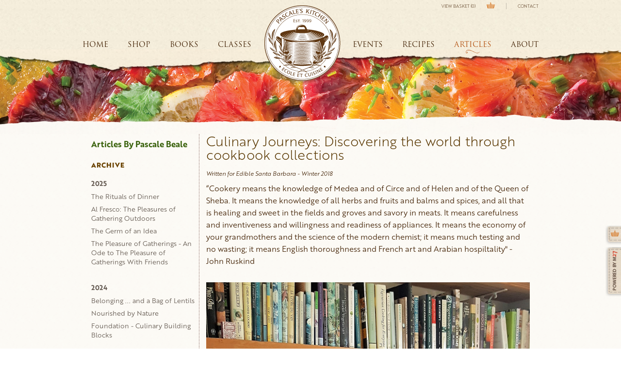

--- FILE ---
content_type: text/html; charset=UTF-8
request_url: https://www.pascaleskitchen.com/articles.php?article=Culinary-Journeys%3A-Discovering-The-World-Through-Cookbook-Collections&iid=57
body_size: 13820
content:


<!DOCTYPE HTML>
<html lang="en-US">
<head>
  
<meta charset="utf-8">
<title>Culinary Journeys: Discovering the world through cookbook collections</title>

<meta name="viewport" content="width=device-width, initial-scale=1">
<meta name="keywords" content="">
<meta name="description" content="pldquoCookery means the knowled">

<meta property="og:type" content="website">
<meta property="og:title" content="Culinary Journeys: Discovering the world through cookbook collections"> 
<meta property='og:description' content="pldquoCookery means the knowled">

<meta name="robots" content="">
<meta data-integrity="integritybypanels">




<link rel="shortcut icon" href="./favicon.ico?1" />
  

<link href="./css/em_normalize.css?0rcVE" rel="stylesheet" type="text/css">

<link href="./css/em_styles.css?0rcVE" rel="stylesheet" type="text/css"> 

<link href="./css/em_containers.css?0rcVE" rel="stylesheet" type="text/css"> 

<link href="./css/em_jqmenu.css?0rcVE" rel="stylesheet" type="text/css">

<link href="./css/em_billboards.css?0rcVE" rel="stylesheet" type="text/css">

<link href="./css/ustyle.css?0rcVE" rel="stylesheet" type="text/css">




<script src="https://code.jquery.com/jquery-1.11.1.min.js"></script>
<script src="https://code.jquery.com/jquery-migrate-1.2.1.min.js"></script>  


<script type="text/javascript" src="./js/em_jquery_variables.js"></script> 
<script type="text/javascript" src="./js/em_jq.system.js"></script>

<script type="text/javascript" src="./js/config.js"></script> 

<script type="text/javascript" src="./js/underscore-min.js"></script>  

<script type="text/javascript" src="./js/em_ajax.js"></script>
<script type="text/javascript" src="./27panels/plugins/www_products/js/cart/js/cartajax.js"></script>

<script type="text/javascript" src="./js/jquery_functions.js"></script>

<script type="text/javascript" src="./js/27panelsJQ2.js"></script>

<script type="text/javascript" src="./js/em_jq.form.js"></script>

<script type="text/javascript" src="./js/em_jq.menu.js"></script>
 
<script type="text/javascript" src="./js/em_js.cookie.js"></script>

<script type="text/javascript" src="./js/appbar.js"></script> 


<script type="text/javascript" src="./js/jquery.easing.1.3.js"></script>

<script type="text/javascript" src="./js/jquery.numeric.js"></script>
<script type="text/javascript" src="./js/jquery_keyboard_handler.js"></script>
  

<!-- for non-html5-ready browsers -->
<script type="text/javascript" src="./js/html5shiv.js"></script>
<script type="text/javascript" src="./js/html5shiv-printshiv.js"></script>


<!-- cart -->
<!-- include cart styles -->
<link rel="stylesheet" href="27panels/plugins/www_products/js/cart/css/webflow.css?0rcVE" type="text/css" />
<link href="27panels/plugins/www_products/js/cart/css/styles.css?0rcVE" rel="stylesheet" type="text/css">
<link rel="stylesheet" href="27panels/plugins/www_products/runtime/css/www_product_category.css?0rcVE" type="text/css" />


<!-- cart dependency -->
<script type="text/javascript" src="./js/moment.js"></script>
<script type="text/javascript" src="./js/moment-timezone-with-data.js"></script>

<!-- cart -->
<script type="text/javascript">
    var CARTTRAILS = './27panels/plugins/www_products/js/cart/';
</script>
<script type="text/javascript" src="27panels/plugins/www_products/js/cart/js/cart.vars.js?0rcVE"></script>
<script type="text/javascript" src="27panels/plugins/www_products/js/cart/js/cart.js?0rcVE"></script> 



  

<!-- Setup -->
<script type="text/javascript">
    var pageid = 34;
    var isPageLoadEventComplete = 0;
</script>

<!-- onload -->
<script type="text/javascript">
function init()
{
    isPageLoadEventComplete = 1;
  
    
}

</script> 

<!-- Typekit -->
<!--<link rel="stylesheet" href="https://use.typekit.net/dje4dma.css">-->
<link rel="stylesheet" href="https://use.typekit.net/cpl4crg.css">










<link href="./27panels/plugins/www_products/runtime/pkn/css/styles.css" rel="stylesheet" type="text/css">


<!-- PAGE CSS -->
<link href="./css/articles.css?0rcVE" rel="stylesheet" type="text/css">

<script>var clicky_site_ids = clicky_site_ids || []; clicky_site_ids.push(101430512);</script>
<script async src="//static.getclicky.com/js"></script>

<!-- GOOGLE G4 ANALYTICS -->
<!-- Global site tag (gtag.js) - Google Analytics -->
<script async src="https://www.googletagmanager.com/gtag/js?id=G-Z8XM0MPYWT"></script>
<script>
  window.dataLayer = window.dataLayer || [];
  function gtag(){dataLayer.push(arguments);}
  gtag('js', new Date());

  gtag('config', 'G-Z8XM0MPYWT');
</script>


<!-- OLD GOOGLE UNIVERSAL ANALYTICS (4-21-22, remove at year-end) -->
<!-- Global site tag (gtag.js) - Google Analytics -->
<!--<script async src="https://www.googletagmanager.com/gtag/js?id=UA-36123787-1"></script>
<script>
  window.dataLayer = window.dataLayer || [];
  function gtag(){dataLayer.push(arguments);}
  gtag('js', new Date());

  gtag('config', 'UA-36123787-1');
</script>-->
<!-- End Google Analytics -->




<!-- PAGE JS -->
<script async src="./js/articles.js?0rcVE" type="text/javascript"></script>  
  
</head>
<body onLoad="init()" class="articles">

  
<!-- Begin -->
<div id="headerbox">
    <div id="controlbox" class="wrapper flexbox flexrow flexrowend">
        <div class="mininav">
            <ul class="menulist flexbox flexrow flexbetween"> 
                <li><a href="./checkout.php">view basket (<span id="numOfCartItems">0</span>)</a></li>
                <li><a href="./checkout.php"><img src="./graphics/shopping-basket.png" height="14" alt="basket"></a></li>
              <li class="divider">&nbsp;</li>
                <li><a class="contactlink" href="./contact.html">contact</a></li>
                <li class="mobilemenu appbaricon"><img class="isBtn" src="./graphics/hamburger-menu-dark-off.svg" height="20" alt="mobile menu"></li>
                
                
          
</ul>
        </div>
    </div>

    <div id="header" class="wrapper flexbox flexrow">
    
        <ul class="navigation leftbox menulist inline-list flexbox flexrow flexrowstart"><li><a class="_empty _empty" data-title="Home" href="./index.html" ><span class="_empty">Home</span></a></li><li><a class="_empty _empty" data-title="shop" href="./shop.php" ><span class="_empty">shop</span></a></li><li><a class="_empty _empty" data-title="Books" href="./Books" ><span class="_empty">Books</span></a></li><li><a class="_empty _empty" data-title="Classes" href="./events-and-classes.php?Classes" ><span class="_empty">Classes</span></a></li></ul>
        
        <div class="logo-container"><a href="./"><img src="./graphics/logo-off.png" alt="Pascales Kitchen" height="170"></a></div>
        
        <ul class="navigation rightbox menulist inline-list flexbox flexrow flexrowend"><li><a class="_empty _empty" data-title="Events" href="./events-and-classes.php?Events" ><span class="_empty">Events</span></a></li><li><a class="_empty _empty" data-title="Recipes" href="./recipes.php?pid=4&sid=2" ><span class="_empty">Recipes</span></a></li><li><a class="_empty isSelected" data-title="Articles" href="./articles.php" ><span class="isSelected">Articles</span></a></li><li><a class="_empty _empty" data-title="about" href="./about.html" ><span class="_empty">about</span></a></li></ul>
    </div>
  
    <!-- Mobile Menu -->
    <div id="mobilemenus" class="mobileonly">
        <div id="topmenus-mobile" class="">
            <div id="inner-topmenus-mobile" class="overlay">
                    
                      <ul class="navigation leftbox menulist inline-list flexbox flexrow flexrowstart"><li><a class="_empty _empty" data-title="Home" href="./index.html" ><span class="_empty">Home</span></a></li><li><a class="_empty _empty" data-title="shop" href="./shop.php" ><span class="_empty">shop</span></a></li><li><a class="_empty _empty" data-title="Books" href="./Books" ><span class="_empty">Books</span></a></li><li><a class="_empty _empty" data-title="Classes" href="./events-and-classes.php?Classes" ><span class="_empty">Classes</span></a></li></ul>
                      
                      <ul class="navigation rightbox menulist inline-list flexbox flexrow flexrowend"><li><a class="_empty _empty" data-title="Events" href="./events-and-classes.php?Events" ><span class="_empty">Events</span></a></li><li><a class="_empty _empty" data-title="Recipes" href="./recipes.php?pid=4&sid=2" ><span class="_empty">Recipes</span></a></li><li><a class="_empty isSelected" data-title="Articles" href="./articles.php" ><span class="isSelected">Articles</span></a></li><li><a class="_empty _empty" data-title="about" href="./about.html" ><span class="_empty">about</span></a></li></ul>
                  
            </div>
        </div>
    </div>
</div>

  
<!-- page banner -->
<div id="banner-narrow">
      
    <div id="slide-container" class="papertear page">
                
        <div id="main-image" class="articlespage">&nbsp;</div>      
      
    </div>
    
</div>

<div id="pagecontent" class="bg-pattern">
    <div id="contentbox" class="wrapper clearfix">
           
 
       <div class="articlecontainer contentcontainer flexbox flexrow flexstart">
            <div class="category-navigation-container categorycontainer">
                <div class="item-navigation">
                    
                    <div>
        				<div class="articleListHeader"><h1>Articles By Pascale Beale</h1></div>
                        <div class="articleListSubheader"><a href="articles.php">Archive</a></div>
                      
    					
                    	<span class="subcaption "><a href="articles.php?year=2025">2025</a></span><ul>   <li><a href="articles.php?article=The-Rituals-Of-Dinner&year=2025&iid=87"  >The Rituals of Dinner</a></li>
<li><a href="articles.php?article=Al-Fresco%3A-The-Pleasures-Of-Gathering-Outdoors&year=2025&iid=86"  >Al Fresco: The Pleasures of Gathering Outdoors</a></li>
<li><a href="articles.php?article=The-Germ-Of-An-Idea&year=2025&iid=85"  >The Germ of an Idea</a></li>
<li><a href="articles.php?article=The-Pleasure-Of-Gatherings---An-Ode-To-The-Pleasure-Of-Gatherings-With-Friends&year=2025&iid=84"  >The Pleasure of Gatherings - An Ode to The Pleasure of Gatherings With Friends</a></li>
</ul><span class="subcaption "><a href="articles.php?year=2024">2024</a></span><ul>   <li><a href="articles.php?article=Belonging-...-And-A-Bag-Of-Lentils&year=2024&iid=83"  >Belonging ... and a Bag of Lentils</a></li>
<li><a href="articles.php?article=Nourished-By-Nature&year=2024&iid=82"  >Nourished by Nature</a></li>
<li><a href="articles.php?article=Foundation---Culinary-Building-Blocks&year=2024&iid=81"  >Foundation - Culinary Building Blocks</a></li>
</ul><span class="subcaption "><a href="articles.php?year=2023">2023</a></span><ul>   <li><a href="articles.php?article=Summer-In-A-Bowl&year=2023&iid=80"  >Summer in a Bowl</a></li>
<li><a href="articles.php?article=Rejuvenation%3A-A-Spring-Sensation&year=2023&iid=79"  >Rejuvenation: A Spring Sensation</a></li>
<li><a href="articles.php?article=The-Winter-Market---Written-For-Edible-Santa-Barbara---Winter-2023-Issue&year=2023&iid=78"  >The Winter Market - Written for Edible Santa Barbara - Winter 2023 Issue</a></li>
<li><a href="articles.php?article=The-Cookbook-Reviews-2023---Excerpts-From-The-PK-Newsletters&year=2023&iid=77"  >The Cookbook Reviews 2023 - Excerpts from The PK Newsletters</a></li>
</ul><span class="subcaption "><a href="articles.php?year=2022">2022</a></span><ul>   <li><a href="articles.php?article=The-Cookbook-Reviews-2022&year=2022&iid=76"  >The Cookbook Reviews 2022</a></li>
<li><a href="articles.php?article=Fruit-Fall---Written-For-Edible-Santa-Barbara%2C-Fall-2022-Issue&year=2022&iid=75"  >Fruit Fall - Written for Edible Santa Barbara, Fall 2022 Issue</a></li>
<li><a href="articles.php?article=Picnic-On-The-Riviera---Written-For-Edible-Santa-Barbara%2C-Summer-2022-Issue&year=2022&iid=74"  >Picnic on the Riviera - Written for Edible Santa Barbara, Summer 2022 Issue</a></li>
<li><a href="articles.php?article=Herbaceaous---Written-For-Edible-Santa-Barbara%2C-Spring-2022-Issue&year=2022&iid=73"  >Herbaceaous - Written for Edible Santa Barbara, Spring 2022 Issue</a></li>
</ul><span class="subcaption "><a href="articles.php?year=2021">2021</a></span><ul>   <li><a href="articles.php?article=A-Sweet-Season---Sugar-And-Spice-And-All-Things-Nice..&year=2021&iid=72"  >A Sweet Season - Sugar and Spice and All Things Nice..</a></li>
<li><a href="articles.php?article=A-Happy-Brit%27s-Giving---From-805-Living-Magazine&year=2021&iid=71"  >A Happy Brit's Giving - From 805 Living Magazine</a></li>
<li><a href="articles.php?article=Nurturing-Nature&year=2021&iid=70"  >Nurturing Nature</a></li>
<li><a href="articles.php?article=Ros%C3%A9%3A-Life-Seen-Through-Pink-Colored-Glasses&year=2021&iid=69"  >Rosé: Life Seen Through Pink-Colored Glasses</a></li>
</ul><span class="subcaption "><a href="articles.php?year=2020">2020</a></span><ul>   <li><a href="articles.php?article=Gather.-Nurture.-Feed.-Repeat.&year=2020&iid=68"  >Gather. Nurture. Feed. Repeat.</a></li>
<li><a href="articles.php?article=Life-In-Balance-In-The-Time-Of-Covid-19&year=2020&iid=67"  >Life in Balance in the Time of Covid 19</a></li>
<li><a href="articles.php?article=Memories-Of-Julia&year=2020&iid=66"  >Memories of Julia</a></li>
</ul><span class="subcaption "><a href="articles.php?year=2019">2019</a></span><ul>   <li><a href="articles.php?article=Everything-But-The-Bird&year=2019&iid=65"  >Everything But The Bird</a></li>
<li><a href="articles.php?article=The-Edible-Campus-Program&year=2019&iid=64"  >The Edible Campus Program</a></li>
<li><a href="articles.php?article=Terroir-%3A-A-Culinary-Journey-Revisited&year=2019&iid=63"  >Terroir : A Culinary Journey Revisited</a></li>
<li><a href="articles.php?article=Comfort-Food&year=2019&iid=61"  >Comfort Food</a></li>
</ul><span class="subcaption "><a href="articles.php?year=2018">2018</a></span><ul>   <li><a href="articles.php?article=Anticipation&year=2018&iid=62"  >Anticipation</a></li>
<li><a href="articles.php?article=Inspiration-From-The-Market-Table&year=2018&iid=59"  >Inspiration from the Market Table</a></li>
<li><a href="articles.php?article=Time-To-Gather-Around-The-Table&year=2018&iid=58"  >Time To Gather Around The Table</a></li>
<li><a href="articles.php?article=Culinary-Journeys%3A-Discovering-The-World-Through-Cookbook-Collections&year=2018&iid=57"  class="isSelected" >Culinary Journeys: Discovering the world through cookbook collections</a></li>
</ul><span class="subcaption "><a href="articles.php?year=2017">2017</a></span><ul>   <li><a href="articles.php?article=Vegetable-Seasons&year=2017&iid=55"  >Vegetable Seasons</a></li>
<li><a href="articles.php?article=The-Sweet-Taste-Of-Summer&year=2017&iid=56"  >The Sweet Taste of Summer</a></li>
<li><a href="articles.php?article=A-Story-Of-Food-And-Wine&year=2017&iid=54"  >A Story of Food and Wine</a></li>
<li><a href="articles.php?article=Time-For-Tea---Winner-Of-The-2018-Edible-Communities-National-Eddy-Award&year=2017&iid=53"  >Time For Tea - Winner of the 2018 Edible Communities National Eddy Award</a></li>
</ul><span class="subcaption "><a href="articles.php?year=2016">2016</a></span><ul>   <li><a href="articles.php?article=Holiday-Feasts&year=2016&iid=52"  >Holiday Feasts</a></li>
<li><a href="articles.php?article=Bread%E2%80%94A-Love-Story&year=2016&iid=51"  >Bread—A Love Story</a></li>
<li><a href="articles.php?article=The-Spring-Farmers-Market&year=2016&iid=50"  >The Spring Farmers Market</a></li>
</ul><span class="subcaption "><a href="articles.php?year=2015">2015</a></span><ul>   <li><a href="articles.php?article=Sweet-And-Savory-Cooking-With-Fruit&year=2015&iid=49"  >Sweet and Savory Cooking with Fruit</a></li>
<li><a href="articles.php?article=Think-Local-%E2%80%94-Starting-With-Your-Pantry&year=2015&iid=48"  >Think Local — Starting with your Pantry</a></li>
<li><a href="articles.php?article=Sunday-Lunch-In-The-Garden&year=2015&iid=47"  >Sunday Lunch in the Garden</a></li>
<li><a href="articles.php?article=Strawberry-Delight&year=2015&iid=46"  >Strawberry Delight</a></li>
</ul><span class="subcaption "><a href="articles.php?year=2014">2014</a></span><ul>   <li><a href="articles.php?article=Kids-In-The-Kitchen&year=2014&iid=45"  >Kids in the Kitchen</a></li>
<li><a href="articles.php?article=A-Bountiful-Harvest&year=2014&iid=44"  >A Bountiful Harvest</a></li>
<li><a href="articles.php?article=Brit-Desserts%3A-A-Primer-On-Puddings&year=2014&iid=43"  >Brit Desserts: A Primer on Puddings</a></li>
<li><a href="articles.php?article=The-Thrill-Of-The-Grill&year=2014&iid=42"  >The Thrill of the Grill</a></li>
<li><a href="articles.php?article=The-Perfect-Salad&year=2014&iid=41"  >The Perfect Salad</a></li>
</ul><span class="subcaption "><a href="articles.php?year=2013">2013</a></span><ul>   <li><a href="articles.php?article=The-Essential-Utensil&year=2013&iid=40"  >The Essential Utensil</a></li>
<li><a href="articles.php?article=Splendid-Soups&year=2013&iid=39"  >Splendid Soups</a></li>
<li><a href="articles.php?article=Juiced&year=2013&iid=38"  >Juiced</a></li>
<li><a href="articles.php?article=Cooking-With-Wine&year=2013&iid=35"  >Cooking with Wine</a></li>
</ul><span class="subcaption "><a href="articles.php?year=2012">2012</a></span><ul>   <li><a href="articles.php?article=Culinary-Inspirations%3A-Genevieve-Fay---My-Julia&year=2012&iid=29"  >Culinary Inspirations: Genevieve Fay - My Julia</a></li>
<li><a href="articles.php?article=The-Autumnal-Market&year=2012&iid=28"  >The Autumnal Market</a></li>
<li><a href="articles.php?article=The-Fisherman%27s-Market&year=2012&iid=2"  >The Fisherman's Market</a></li>
<li><a href="articles.php?article=A-Picnic-In-Paradise&year=2012&iid=1"  >A Picnic in Paradise</a></li>
</ul><span class="subcaption "><a href="articles.php?year=2011">2011</a></span><ul>   <li><a href="articles.php?article=The-Zest-Of-Winter&year=2011&iid=3"  >The Zest of Winter</a></li>
<li><a href="articles.php?article=Farmer-To-Table&year=2011&iid=4"  >Farmer to Table</a></li>
<li><a href="articles.php?article=Lavender-%E2%80%94-A-Perfume-For-Food&year=2011&iid=19"  >Lavender — A Perfume for Food</a></li>
<li><a href="articles.php?article=The-Rituals-Of-A-Meal&year=2011&iid=20"  >The Rituals of a Meal</a></li>
</ul><span class="subcaption "><a href="articles.php?year=2010">2010</a></span><ul>   <li><a href="articles.php?article=Spice&year=2010&iid=21"  >Spice</a></li>
<li><a href="articles.php?article=The-Farmers-Markets&year=2010&iid=22"  >The Farmers Markets</a></li>
<li><a href="articles.php?article=Stone-Fruit&year=2010&iid=31"  >Stone Fruit</a></li>
<li><a href="articles.php?article=Salt&year=2010&iid=24"  >Salt</a></li>
</ul><span class="subcaption "><a href="articles.php?year=2009">2009</a></span><ul>   <li><a href="articles.php?article=A-Seasonal-Stew&year=2009&iid=25"  >A Seasonal Stew</a></li>
<li><a href="articles.php?article=Thanksgiving&year=2009&iid=26"  >Thanksgiving</a></li>
<li><a href="articles.php?article=A-Culinary-Journey-Through-A-Spring-Garden&year=2009&iid=23"  >A Culinary Journey through a Spring Garden</a></li>
<li><a href="articles.php?article=Salad-Days&year=2009&iid=27"  >Salad Days</a></li>
</ul>                      	
                  	</div>
                  
                </div>
            </div>
            <div class="event-class-container">
                <div class="event-class-innercontainer">
             
                    <div class="verticaldots-left">
                        <div id="productgrid" class="narrowmargins">
                           
                           <div id="article-container" class="widemargin">
                            <a id="article57"></a><div class="articleintro"><a href="articles.php?article=Culinary-Journeys%3A-Discovering-The-World-Through-Cookbook-Collections&iid=57">Culinary Journeys: Discovering the world through cookbook collections</a></div>
<div class="articlesubheader">Written for Edible Santa Barbara - Winter 2018</div>
<p>&ldquo;Cookery means the knowledge of Medea and of Circe and of Helen and of the Queen of Sheba. It means the knowledge of all herbs and fruits and balms and spices, and all that is healing and sweet in the fields and groves and savory in meats. It means carefulness and inventiveness and willingness and readiness of appliances. It means the economy of your grandmothers and the science of the modern chemist; it means much testing and no wasting; it means English thoroughness and French art and Arabian hospiltality&quot; - John Ruskind<br />
&nbsp;&nbsp;<span ms="" style="display: inline !important; float: none; background-color: transparent; color: rgb(69, 37, 8); font-family: " trebuchet=""> </span><img alt="" ms="" src="http://www.pascaleskitchen.com/images/20180131_123412 (3)(1).jpg" style="background-attachment: scroll; background-clip: border-box; background-color: transparent; background-image: none; background-origin: padding-box; background-position-x: 0%; background-position-y: 0%; background-repeat: repeat; background-size: auto; border-bottom-color: rgb(69, 37, 8); border-bottom-style: none; border-bottom-width: 0px; border-image-outset: 0; border-image-repeat: stretch; border-image-slice: 100%; border-image-source: none; border-image-width: 1; border-left-color: rgb(69, 37, 8); border-left-style: none; border-left-width: 0px; border-right-color: rgb(69, 37, 8); border-right-style: none; border-right-width: 0px; border-top-color: rgb(69, 37, 8); border-top-style: none; border-top-width: 0px; box-sizing: border-box; color: rgb(69, 37, 8); cursor: default; font-family: " trebuchet="" /></p>

<p>The wall behind my desk is lined with wooden shelves, crammed with a cornucopia of cookbooks from around the world. They feed my inspiration. I disappear into them and in an instant, am transported to the souks of Marrakesh, the dappled light filled markets of Provence, the fish markets of Marseille, the farmers markets of California, and beyond. Piled onto the shelves are also food memoires, technical cook books, restaurant cookbooks and massive culinary dictionaries. They come in all shapes and sizes, illustrated and not. Some are new, some rather old, a few are battered copies that I have carted half way around the world, filled with scraps of paper marking a recipe or story of note. Through them I travel the continents and explore the culinary treasures they encompass. It wasn&rsquo;t always thus.</p>

<p>I became aware of the act of cooking long before I was aware of cookbooks as a source for recipes. My mother and grandmother just cooked with nary a book in sight, creating dishes with seeming effortlessness. I assumed that I would acquire the same repertoire just with my proximity to the kitchen, and that seemed to be the case as I was put to work at a young age chopping vegetables and sorting salads, or learning to make béchamel with a guiding hand on mine. My grandmother, a refined cook of classical French dishes, produced multi-course meals at the drop of a hat. Little did I realize that she had not passed her culinary prowess and knowledge onto my mother, but rather, furnished her, soon after her marriage, with a book which should provide her with the answers to all matters related to the kitchen.</p>

<p>The book in question was the daunting, red leather bound <em>La Cuisine</em> by Raymond Oliver. Filled with thousands of recipes, it was a tour de force, a lexicon of classic French cooking. I soon discovered that my mother would consult it before any major dinner party and labored for hours over extravagant creations such as festooned pheasants. It was the source for the now infamous (in our house at least) <em>canard</em><em> Ã&nbsp; l&#39;orange</em>, a 40-hour, never to be repeated, cooking odyssey. As I got older I poured over its pages, digesting recipes for everything from fantastic terrines to towering <em>pieces montées</em>, and returned to it annually to finally master what became my then signature dish, a <em>Paté en Croute</em>, filled with layers of marinated meats encased in a buttery, flaky crust. The book is filled with gallentines, aspics, gastriques, sauces that take two days and 38 ingredients to prepare, dishes that never see the light of day in a family kitchen and the assumption that all readers of the book had more than a modicum of cooking knowhow. It was imposing and challenging. It seemed to me, at the time, that either one cooked simple meals or great feasts with nothing in between. The next books I acquired did nothing to dispel this perspective.</p>

<p>I was born, fortuitously, into a family of self-avowed food fanatics where driving a few hundred kilometers for a good meal was not unheard of. Driving across any part of France meant an in-depth study of the famed Guide Michelin, a copy of which was always kept in the glovebox. Trips were planned accordingly, and, if the chef had by chance written a cookbook, I would sometimes be the lucky recipient, complete with a signed menu from the establishment to commemorate the occasion. I paged through these books reverently, salivating over the exquisitely produced dishes, never imaging that I would re-create them in my own kitchen. My cooking at this point was of a hearty country variety. These books fueled my curiosity, a guide if you will to the nec plus ultra.</p>

<p>Our passion, as a family, for all culinary matters was matched by our passion for books which were piled high in various corners of the house. When Time-Life Books started their subscription series my mother immediately signed us up. We eagerly anticipated the monthly shipments on geography, history, photography and cooking. I relished the latter, <em>The Good Cook/Techniques and Recipes</em>. From these technically precise books I learnt how to make, amongst other things, floating islands, buttery shortbread and marmalade. These books became my reference library.</p>

<p>In my early twenties I received an 1890 edition of <em>Mrs. Beeton&rsquo;s Book of Household Management</em>, complete with color plates of extravagant table settings, menus with 22 courses and details on how one should instruct a scullery maid and the duties of one&rsquo;s butler! It is a time capsule, a view into the world of Edwardian England, a Downton Abbeyesque portrayal of life, far removed from the internet driven, warp speed world we live in today. It was with this book that I became intrigued with older texts and the window they gave one into another era. When Claudia Roden was researching her book of Middle Eastern food she spent months studying historical cookbooks and testing 13<sup>th</sup> century Baghdadi court recipes. In an interview for The New Yorker, Roden said &ldquo;I just got so interested in the history of food and I was making all those medieval dishes, and it blew my mind &ndash; the idea that through food you could describe and reconstruct the world!&rdquo; <a href="#_ftn1" name="_ftnref1" title="">[1]</a></p>

<p>It was only when I moved to Los Angeles that I discovered food writing of another genre. Here I found Alice Walters, Mollie Katzen and Gourmet Magazine. The writing was comforting and approachable. I felt at home with this food and it proved to be life-changing. A single recipe in Gourmet magazine transformed the way I cooked. The recipe &ndash; a scallop and shrimp poached &lsquo;sausage&rsquo; with a beurre blanc sauce - was the catalyst that propelled me into the food business. Up to that point I had used recipes as guides to flavor combinations, and referred to books to learn a particular technique. I restyled all recipes to fit with my somewhat casual Provencal-French country cooking. That recipe challenged me to push boundaries and explore new dishes. Successfully executed I went back to my old French cookbooks and dove headfirst into their texts, cooking my way through chapters of Raymond Blanc, Michel Guerard&rsquo;s <em>Cuisine Minceur and Cuisine Gourmande</em>, the Roux Brother&rsquo;s and George Blanc&rsquo;s sumptuous chicken dishes. I started keeping notebooks filled with menus so that I didn&rsquo;t feed my friends and family the same dish twice. These cookbooks propelled me, fed me, nourished my curiosity and my taste buds. I devoured the <em>Chez Panisse Menu Cookbook</em>, basked in Mireille Johnson&rsquo;s <em>Cuisine of the Sun</em>, and plunged headfirst into the <em>Silver Palate</em>. I read these books cover to cover, gobbling up recipes, filled my head with flavors, swimming in glorious sauces flavored with spices from around the world. The more I read and cooked, the more curious I became. My culinary horizons now stretched well beyond France&rsquo;s borders and spilled into every country surrounding the Mediterranean, drawing on the multi-flavored palates of the Iberian Peninsula, North Africa, Persia, Israel, Turkey, Greece and Italy, and then further afield to the foods of India and Asia. I travelled vicariously through the pages to these countries and discovered I wasn&rsquo;t alone.</p>

<p>In speaking with many of my fellow cook book obsessed friends and food professionals, I found a similar trait. Evan Kleiman, (Host of KCRW&rsquo;s Good Food) a voracious reader of all things culinary from an early age, said this &ldquo;voyeuristic exploration connected me to the fact that all people were not white Americans and food was not just meat, potatoes, and salad with dressing.&rdquo; She read ethnic cookbooks as novels, and the works of Elizabeth David and Claudia Roden that opened the door<strong> figur</strong>atively and literally to another world. With the proceeds from baking cookies she travelled to Italy to explore, eat and cook the food she had read about. There, she found older Italian cook books, some with no lists of ingredients, just evocative narratives with general directions, imbued with the essence of the region they represented. For this very reason, both Kleinman and James Beard Award winning author Clifford A. Wright, have a penchant for cook books written in Italian. Evan Kleinman carried the books back to California to add to her growing collection, amongst them, favorites such as <em>La Cucina di Mia Casa </em>by Zenone Benini and the works of Franco Muzzio and Slow Food founder Carlo Petrini.</p>

<p>I was struck, as I discussed the cookbook collections with their owners, that although they varied widely in scope and focus; Nancy Oster&rsquo;s (recipe editor for Edible Santa Barbara) has a strong baking bent; Jill Johnson (Food writer and social media maven) hunts down Junior League cookbooks; Harriet Eckstein&rsquo;s (Santa Barbara based graphic designer and cook book editor) collection is eclectic, a true reflection of her peripatetic journeys around the world; Tracey Ryder&rsquo;s (co-founder of Edible Communities) is filled with French and vegetarian books; Local favorite Chef Pinks&rsquo; is inspired by many fellow restauranteurs; everyone spoke of a cookbooks&rsquo; capacity to reveal a culture through the cuisine they explored.</p>

<p>I asked Anne Willan, founder of the prestigious cooking school La Varenne, rare cookbook collector, and award-winning author who also penned <em>The Cookbook Library: Four Centuries of the cooks, Writers and Recipes that Made the Modern Cookbook, </em>why she thought cookbooks still sell and what she liked about cookbooks in general? She replied &ldquo;A successful cookbook is much more than just a collection of recipes, it adds up to a picture of a certain type of cuisine and the author&#39;s view of it. In a truly great cookbook, the voice of the author comes through loud and clear, creating a portrait of a character as well as their cooking. It reads like a novel, a new turn in the plot on every page!&rdquo; A sentiment echoed by Evan Kleinman who, when asked the same question said, &ldquo;in a cook book you are looking at a person with a point of view. Cookbook authors are characters I rely on.&rdquo;</p>

<p>When I asked my friends about the longevity of cookbooks as opposed to the mass availability of cooking information and recipes online, Anne replied &ldquo;Nothing online replaces the character and feel of a book in the hand.&nbsp;And it&nbsp;is so much easier to assess a recipe in the context of the rest of the book when you can flip the pages to and fro instead of scrolling up and down a screen.&rdquo; Evan added &lsquo;the difference between browsing online for a recipe and browsing in a bookstore, is that your eye falls on a page and draws you in.&rdquo; Clifford felt that, &ldquo;&hellip; cookbooks are far more substantial, provide context and story and engage the reader/cook with their soul.&rdquo;&nbsp; Local favorite Chef Pink told me, &ldquo;I buy printed versions of a book (as opposed to a digital version) because I believe in holding something in my hands that someone has created, rather than a fleeting image or video which is soon forgotten.&rdquo;</p>

<p>It quickly became apparent to me that these physical books seemed very much tied to the physical act of cooking, of creating and of sharing food. The books, like the dishes one eats are tangible. Jill Johnson said, &ldquo;There will always be a market for hardcover books. People like having pages to flip through and mark up, taking time to savor making a dish&hellip; the smell of the books is so comforting, even seeing the stains on certain pages, tell you your favorite recipes.&rdquo;</p>

<p>Finding marginalia, stained pages, faded letters and notes tucked into old books are all part of their charm and mystique. They represent a tactile historical record of the books life. Evan Kleinman told me that she had purchased a second copy of Marcella Hazan&rsquo;s book on Italian cooking as the first one had fallen apart from constant use. Tracey Ryder, told me that after having read her books cover-to-cover she puts sticky notes on all the recipes she wants to cook later. My dilapidated copy of the <em>Silver Palate</em> is decorated with drawings and comments on when I made a particular dish and who was there, the index annotated with tick marks against the recipes I completed, with shopping lists tucked into the now loosened pages. Looking back on these annotations and saved recipes I see how my cooking has evolved and how my tastes have changed!</p>

<p>Like music that echoes an epoch, so do vintage cookbooks. I spoke with Dianne Jacob, acclaimed author of <em>Will Write for Food</em> about her collection and which cookbooks she was particularly drawn to. She spoke reverently about the food of the Cochin Jews, in particular a book by Mavis Hyman entitled <em>Indian-Jewish Cooking, </em>and books related to her heritage.</p>

<p>So why are we are all drawn to all these cookbooks? I recently came across an article about Chef Jose Andreas in which he described part of the attraction. He likes books, he said, that create a sense of discovery. He referred to Brillat Savarin, author of the famed <em>The Physiology of Taste, </em>as the Jules Verne of Gastronomy. Andreas&rsquo; inspiration, came not just from the spices on his shelves but also on what he has learned about food from his books, &ldquo;Old cook books&rdquo; he revealed in an article for the New York Times<a href="#_ftn2" name="_ftnref2" title="">[2]</a>, &ldquo;connect you to your past and explain the history of the world.&rdquo;</p>

<p>This palpable link to one&rsquo;s past is a common thread weaved through all the collections I explored, often with a poignant connection. We each have books that, though not often read, act as a touchstone. Anne Willan told me, &ldquo;When I&#39;m feeling nostalgic, I go back to my mother&#39;s handwritten book of recipes, first from her childhood and then as a young married woman before World War II. It is a picture of another era, and also a memory of my own childhood when I hung out all day in the kitchen every week on Thursday, baking day of treats for the next week. I was not allowed a taste until Friday -- freshly baked goods were bad for the digestion said our stout old cook.&rdquo; Krista Harris, editor of this magazine, told me recently &ldquo;Quite a few years after I started collecting old cookbooks, my aunt gave me a book that had been my great-grandmother&rsquo;s. She died when I was a baby so I never knew her, but I heard stories about what a wonderful cook she was. I loved seeing the handwritten notes in her cookbook.&rdquo; Celia Sack, owner of Omnivore Books&mdash; where I always feel as though I have stepped into a well-appointed personal library rather than a gem of a cookbook shop&mdash;told me she &ldquo;loved the aesthetic of old cookbooks, and the story they tell about a place and time.&rdquo; And amid much laughter (on my part) Evan Kleinman mentioned that she was drawn to reading vintage books because they recreated the dishes of home and said &ldquo;I was drawn to them because I wanted to be my own grandma!&rdquo;</p>

<p>&nbsp;</p>

<p>Interesting books obout cookbooks:</p>

<p><em>The Cookbook Library</em> by Anne Willan and Mark Cherniavsky<br />
<em>History of Food in 100 Recipes</em> by William Sitwell</p>

<p><em>The Chef&rsquo;s Library: Favorite Cookbooks from the World&rsquo;s Great Kitchens</em> by Jenny Linford</p>

<p><em>The American History Cookbook</em> by Mark H. Zanger</p>

<div>&nbsp;
<hr align="left" size="1" width="33%" />
<div id="ftn1">
<p><a href="#_ftnref1" name="_ftn1" title="">[1]</a> Kramer, Jane &nbsp;Spice Routes: Claudia Roden&rsquo;s Culinary Diaspora The New Yorker, Sept 2007</p>
</div>

<div id="ftn2">
<p><a href="#_ftnref2" name="_ftn2" title="">[2]</a> Burros, Marian &lsquo;Not Just Spices on His Shelves&rsquo; The New York Times July 31<sup>st</sup> 2012.</p>
</div>
</div>

     
                           </div>
                                                
                        </div>
                    
                    </div>
                </div>
  			</div>
               
         </div>
        
                  
            
    </div>          
</div>


<!-- End -->

<div id="footer">
	<div class="standard-container clearfix">
    	<ul class="clearfix">
        	<li id="facebookicon" data-req="face" class="socialicon iconpad"></li>
            <li id="twittericon" data-req="twit" class="socialicon iconpad"></li>
            <!--<li id="pinteresticon" data-req="pin" class="socialicon iconpad"></li>-->
            <li id="instagramicon" data-req="insta" class="socialicon iconpad"></li>
            <li id="emailicon" data-req="mail" class="socialicon iconpad"></li>
        </ul>
        <ul class="f-right clearfix">
        	<li class="phonenumber">Orders: (805) 965-5112</li>
        </ul>
    </div>
</div>

  
<div id="sitemap">
    <div class="outside-container">
        <div class="inner-container">
          <div id="sitecolumnwrapper">
              <div class="sitecolumn">
                  <div class="sitecolheader">Shop - Pantry</div>
                  <ul>
                      <li><a href="./HerbsAndSpices">Herbs & Spices</a></li>
                      <li><a href="./SaltsAndPeppercorns">Salts & Peppercorns</a></li>
                      <li><a href="./OliveOilAndVinegar">Olive Oil & Vinegar</a></li>
                      <li><a href="./Teas">Teas</a></li>
                      <li><a href="./JamsAndGranola">Jams</a></li>
                  </ul>
              </div>
              <div class="sitecolumn">
                  <div class="sitecolheader">Shop - Kitchen</div>
                  <ul>

                      <li><a href="./Books">Books</a></li>
                      <li><a href="./Bags">Bags</a></li>
                      <li><a href="./SaladBowls">Salad Bowls</a></li>
                      <li><a href="./BoardsAndPlatters">Boards & Platters</a></li>
                      <li><a href="./WoodenItems">Wooden Items</a></li>
                      <li><a href="./CeramicItems">Ceramic Items</a></li>
                      <li><a href="./SaltCellars">Salt Cellars</a></li>
                      <li><a href="./TeaAndDessertItems">Tea & Dessert Items</a></li>
                      <li><a href="./Cookware">Cookware</a></li>
                      <li><a href="./Linens">Linens</a></li>
                      <li><a href="./GiftSets">Gift Sets</a></li>
                      <li><a href="./SpecialDuJour">Spécial du Jour</a></li>

                  </ul>
              </div>
              <div class="sitecolumn">
                  <div class="sitecolheader">Books</div>
                  <ul>
                      <li><a href="./Books?iid=1&pid=2&cid=1">Les Légumes</a></li>
                      <li><a href="./Books?iid=147&pid=52&cid=1">Les Fruits</a></li>
                      <li><a href="./Books?iid=141&pid=48&cid=1">Salade</a></li>
                      <li><a href="./Books?iid=144&pid=50&cid=1">Spring - New Edition</a></li>
                      <li><a href="./Books?iid=168&pid=66&cid=1">Summer</a></li>
                      <li><a href="./Books?iid=165&pid=64&cid=1">Autumn</a></li>
                      <li><a href="./Books?iid=174&pid=70&cid=1">Winter</a></li>
                      <!--<li><a href="#">Book Signings</a></li>-->
                  </ul>
              </div>
              <div class="sitecolumn">
                  <div class="sitecolheader"><a href="./events-and-classes.php">Classes & Events</a></div>
                  <ul>
                      <li><a href="./events-and-classes.php?Classes">Classes</a></li>
                      <li><a href="./events-and-classes.php?Events">Events</a></li>
                      </ul>

                <!--
                <div class="sitecolheader instack"><a href="./blog1/">PK Blog</a></div> 
                <ul>
                    <li><a href="./blog1/">The Market Table</a></li>
                       </ul>
                --> 

                <div class="sitecolheader instack"><a href="./recipes.php?pid=4&sid=2">Recipes</a></div> 
                <ul>

                      <li><a href="./recipes.php?pid=4&sid=2">Recipes</a></li>
                      <li><a href="./recipes.php?recipe=Tips&iid=26&pid=6&sid=">Tips</a></li>
                      </ul>
                  <!--</div>-->


                <div class="sitecolheader instack"><a href="./articles.php">Articles</a></div> 
                <ul>
                  <li><a href="./articles.php">Articles by Pascale</a></li>
                  </ul>
              </div>
              <div class="sitecolumn">
                  <div class="sitecolheader"><a href="./about.html">About</a></div> 
                <ul>
                  <li><a href="./about.html">About</a></li>
                  <li><a href="./testimonials.html">Testimonials</a></li>
                </ul>

              </div>
              <div class="sitecolumn bigbox">
                  <div class="sitecolheader">Customer Service</div>
                  <ul>
                      <li><a href="./customer_service.html">Shipping & Return Policy</a></li>
                  </ul>
              </div>
              <div class="sitecolumn bigbox">
                  <div class="sitecolheader instack">Contact Us</div>
                  <ul class="address">
                      <li>Pascale's Kitchen, LLC</li>
                      <li>23 Hitchcock Way #108</li>
                      <li>Santa Barbara, CA 93105</li>
                      <li>(805) 965-5112</li>
                      <li><a href="info@pascaleskitchen.com">info@pascaleskitchen.com</a></li>
                  </ul>
              </div>
          </div>
        </div>
      
    </div>
    <div id="legalstatement">&copy; <span class="currentyear">&nbsp;</span> PASCALE'S KITCHEN, LLC. ALL RIGHTS RESERVED | <a href="terms-of-use.html">TERMS OF USE</a> | <a href="privacy.html">PRIVACY POLICY</a></div>
</div>

  





<div id="powerby"><a href="./checkout.php?ppd=1&k=sku" class="cartitem"><img src="./graphics/shopping-cart-label.png" width="32" height="41" alt="cart"></a><br /><a href="http://www.media27.com" class="media27item"><img src="./graphics/powered-by-m27.png" width="32" height="102" alt="powered by m27"></a></div>


  
</body>
</html>




--- FILE ---
content_type: text/css
request_url: https://www.pascaleskitchen.com/css/em_styles.css?0rcVE
body_size: 9629
content:

html {
	height:100%;
}

body {
	margin: 0;
	padding: 0;
	font-family: "Trebuchet MS", Arial, Helvetica, sans-serif;
	font-size:12px;
	color:#452508;
	text-align: center;
	overflow-y:scroll;
	height:100%;	
}

.clearfix:after {
	content: " ";
	display: block;
	height: 0;
	font-size: 1px;
	line-height: 0px;
	clear: both;
 	*zoom: expression( this.runtimeStyle['zoom'] = '1', this.innerHTML += '<div class="ie7-clear"></div>' );
}

.condensedparagraph {
	margin:0;
	margin-bottom:0px;	
}


.colordisabled {
	color:#CCCCCC;	
}

.bg-pattern {
    background: url(../graphics/paper-pattern-swatch-64px-about-blog.png);
}

body.index {
    font-family: 'Brother-1816', Helvetica, Arial, serif;
    font-weight: 200;
}
body.index #content {
    margin-bottom: 10px;
    height: 275px;
    margin-top: 6px;
}
body.index #content #contentbox {
    height:100%;
}
.indexcontent {
    height:100%;
}

#sitemap ul,
#rightcolumnwrap ul,
.item-navigation ul,
#headerbox ul {
	margin:0;
	padding:0;	
}
#headerbox ul {
    width: 100%;
}
#sitemap li,
#rightcolumnwrap li,
.item-navigation li,
#headerbox li {
	list-style:none;	
}

.shop-navigation-container .item-navigation li > a {
    display:block;
}

#headerbox .navigation.menulist li,
#headerbox .navigation.menulist li a,
#headerbox .navigation.menulist li a:link,
#headerbox .navigation.menulist li a:hover {
    font-family: "trajan-pro-3";
    font-size:15px;
}
#headerbox .navigation.menulist li,
#headerbox .navigation.menulist li a,
#headerbox .navigation.menulist li a span {
    white-space: nowrap;
}



.wrapper,
.standard-container {
	position:relative; 
	width:980px;
	margin-left:auto;
	margin-right:auto;
}
#footer .standard-container {
    text-align:left;
}

a{text-decoration:none;}
a:link{ color:#452508;}
a:hover{ color:#b45313;}
a:visited{ color:#452508;}

#contentbox a,
#contentbox a:link,
#contentbox a:visited {
	color:#5f5f5f;	
}


#contentbox .item-navigation a,
#contentbox .item-navigation a:link,
#contentbox .item-navigation a:visited,
#contentbox #rightcolumnwrap a,
#contentbox #rightcolumnwrap a:link,
#contentbox #rightcolumnwrap a:visited {
	color:#452508;	
}


#contentbox .item-navigation .categoryListHeader a:link,
#contentbox .item-navigation .categoryListHeader a:hover,
#contentbox .item-navigation .categoryListHeader a:visited{ 
	color:#b45313;
}


/* BEGIN HOVER STYLES */

#header-navigation .navigation li:hover,
#header .navigation li:hover,
#header .navigation li.isSelected,
#header .navigation li span.isSelected,
#header .navigation li a:hover,
#header .navigation li.isSelected a,

#controlbox .mininav li:hover {
    color:#b45313;    
}

#contentbox #rightcolumnwrap a:hover,
#contentbox #tipcase a:hover,
#contentbox #tipcase a span:hover,
#contentbox #showcase a:hover,
#contentbox #showcase a span:hover,

#sitemap a li:hover,
#sitemap a:hover {
	/*text-decoration:underline;*/
	color:#db7f31;	
}

#contentbox .item-navigation a.isSelected,
#contentbox .item-navigation li.isSelected a,
#contentbox .item-navigation li.isSelected a:link,
#contentbox .item-navigation li.isSelected a:visited,
#contentbox .item-navigation li:hover a,
.item-navigation li.isSelected {
	color:#db7f31;
}
#contentbox a li:hover,
#contentbox a:hover {
	color:#db7f31;	
}
#contentbox #content-navigationbox li.isSelected,
#contentbox #content-navigationbox li:hover {
	color:#db7f31;
	cursor:default;
}
.news-submit-btn-container {
    text-align: right;
}
#news-submit-txtbtn.submit:hover {
	color:#db7f31; /*color:#b45313;*/
	cursor:pointer;	
}
#news-submit-txtbtn {
	text-align:right;
	font-size:12px;
	font-weight:500;
}

/*1099n*/
.eventbox .event-detail-container {
    padding-left:10px;
}
.eventbox div.evtcls {
    padding-bottom:1px;
}
#eventbox div.sep {
    padding-bottom:5px;    
}
.eventbox .clsheader {
     color:#FFF;
     font-size:15px;
     line-height:27px; 
     background-color:#225779;
     margin-bottom:15px;
     /* padding does not register when image is floated before. The image
        controls with its own padding. When the image is missing, this 
        padding kicks in*/    
     padding-left:10px;
}
.eventbox .clsheader.classes {
    background-color:#7c9343;
}
.eventbox .clsheader.archcls {
    background-color:#bd7128;
}
.eventbox .clsheader.events {
    background-color:#225779;
}
.eventbox .clstitle,
.eventbox .clslocation,
.eventbox .clstime {
     font-size:14px;    
}
.eventbox .clsdesc {
     /*height:85px;*/    
}
.eventbox .clsprice {
     color:#000;
     font-weight:bold;
     font-size:16px;    
}
.eventbox .clsdirections a:link,
.eventbox .clsdirections a:hover,
.eventbox .clsdirections a:visited,
.eventbox .clsdirections {
     color:#bd7128 !important;    
}
.eventbox.flexbox > div:nth-child(even) {
    flex-grow: 1;
}


#contentbox li.no-list-style {
	list-style:none;		
}

.mobilelayer,
.mobileonly {
    display: none;
}

.toUpperCase {
	text-transform:uppercase;
}
.italics {
	font-style:italic;	
}
.colorDisabled {
	color:#888;	
}
.isButton {
	cursor:pointer;
}
.isLiveButton {
	cursor:pointer;
}
.buttonmode {
	cursor:pointer;	
}
.hidden {
	display:none;
	opacity:0.0;
	filter: alpha(opacity=0);
}

.rounded {
	border: 1px solid;
	-moz-border-radius: 5px;
	-webkit-border-radius: 5px;
	border-radius: 5px;
}
.bxshade {
	box-shadow: 0px 2px 2px #efefef;	
}

#header-navigation {
	height:35px;
	background-image:url(../graphics/gray-bar-dropdown.png);
	background-repeat:repeat-x;
}
#footer {
	height:32px;
	/*background-image:url(../graphics/social-strip-home.png);
	background-repeat:repeat-x;*/
	background-color: #fff;
}
#footer.page {
	background-image:url(../graphics/social-strip-about-blog.png);
}


.navigation li {
	display: inline-block;	
	padding-left:20px;
	padding-right:20px;
	font-weight:lighter;
	font-size:14px;
	text-transform:uppercase;
	cursor:pointer;
}

#headerbox .navigation.leftbox li {
    padding-left:20px;
    padding-right:20px;
}
#headerbox .navigation.rightbox li {
    padding-left:20px;
    padding-right:20px;
}
#headerbox .navigation li {
    position: relative;
}
#headerbox .navigation span.isSelected {
    display:inline-block;
}
#headerbox .navigation li:hover:after,
#headerbox .navigation li.isSelected:after,
#headerbox .navigation span.isSelected:after {
    content:'';
    
    width:100%;
    height: 7px;

    left: 0;
    top: 100%;
   
    position:absolute;
   
    background-image:url(../graphics/menu-design.svg);
    background-repeat:no-repeat;
    background-position: bottom center;
    background-size:contain;
}
/*1099n*/
#controlbox {
    z-index: 151;
    height: 25px;
    position: absolute;
    -webkit-transform: translate(-50%, 0px);
    -ms-transform: translate(-50%, 0px);
    transform: translate(-50%, 0px);
    left: 50%;
}

#headerbox #controlbox .mininav .mobilemenu {
    display:none;
}
#controlbox .mininav {
	
	position:absolute;
	width: 200px;	
    
    padding-left: 20px;
    padding-right: 20px;
    
    font-family: 'Brother-1816', Helvetica, Arial, serif;
    font-weight: 200;
    
}
#controlbox .mininav .menulist li img {
  
}

.mininav li {
	font-family: 'Brother-1816', Helvetica, Arial, serif;
	padding-left:8px;
	padding-right:8px;
	font-size:9px;
	text-transform:uppercase;
	cursor:pointer;
}
#headerbox #controlbox .mininav li {
    padding:0;
}
.mininav li.divider {
    background-image:url(../graphics/top-nav-spacer-line.png);
    background-repeat:no-repeat;
    background-position:right center;
}

#leftnavigation li {
	float:right !important;	
}

#header .mnuindextd,
#header .mnuhometd {
	width:78px;
}

#header .btnindex,
#header .btnhome {
	background-image:url(../graphics/button-home-off.png);
	background-repeat:no-repeat;
	cursor:pointer;
	width:56px;
	height:30px;
}

#header .btnindex.isSelected,
#header .btnhome.isSelected,
#header .btnindex:hover,
#header .btnhome:hover {
	background-image:url(../graphics/button-home-over.png);
	background-repeat:no-repeat;
}

#header .mnushoptd {
	width:66px;
}
#header .btnshop {
	background-image:url(../graphics/button-shop-off.png);
	background-repeat:no-repeat;	
	cursor:pointer;
	width:44px;
	height:30px;
}
#header .btnshop.isSelected,
#header .btnshop:hover {
	background-image:url(../graphics/button-shop.png);
	background-repeat:no-repeat;
}

#header .mnubookstd {
	width:80px;	
}
#header .btnbooks {
	background-image:url(../graphics/button-books-off.png);
	background-repeat:no-repeat;	
	cursor:pointer;
	width:58px;
	height:30px;
}
#header .btnbooks.isSelected,
#header .btnbooks:hover {
	background-image:url(../graphics/button-books-over.png);
	background-repeat:no-repeat;
}

#header .mnueventstd {
	width:172px;
}
#header .btnevents {                 
	background-image:url(../graphics/button-classes-events-off.png);
	background-repeat:no-repeat;	
	cursor:pointer;
	width:150px;
	height:30px;
}
#header .btnevents.isSelected,
#header .btnevents:hover {
	background-image:url(../graphics/button-classes-events-over.png);
	background-repeat:no-repeat;
}

#header .mnupkblogtd,
#header .mnublogtd {
	width:99px;	
}
#header .btnpkblog,
#header .btnblog {
	background-image:url(../graphics/button-pkblog-off.png);
	background-repeat:no-repeat;	
	cursor:pointer;
	width:70px;
	height:30px;
}
#header .btnpkblog.isSelected,
#header .btnblog.isSelected,
#header .btnpkblog:hover,
#header .btnblog:hover {
	background-image:url(../graphics/button-pkblog-over.png);
	background-repeat:no-repeat;
}

#header .mnurecipestd,
#header .mnurecipetd {
	width:99px;	
}
#header .btnrecipes,
#header .btnrecipe {
	background-image:url(../graphics/button-recipes-off.png);
	background-repeat:no-repeat;	
	cursor:pointer;
	width:62px;
	height:30px;
}
#header .btnrecipes.isSelected,
#header .btnrecipe.isSelected,
#header .btnrecipes:hover,
#header .btnrecipe:hover {
	background-image:url(../graphics/button-recipes-over.png);
	background-repeat:no-repeat;
}



#header .mnuabouttd{
	width:91px;	
}
#header .btnabout {
	background-image:url(../graphics/button-about-off.png);
	background-repeat:no-repeat;	
	cursor:pointer;
	width:58px;
	height:30px;
}
#header .btnabout.isSelected,
#header .btnabout:hover {
	background-image:url(../graphics/button-about-over.png);
	background-repeat:no-repeat;
}


#controlbox .mininav li.isSelected,
#header .navigation li.isSelected,
#header-navigation .navigation li.isSelected {
	color:#9f5320;
}


li.slide-nav-dot {
	float:left;
	padding-left:2px;
	height:22px;
	width:22px;
	background-image:url(../graphics/banner-dot-white.png);
	background-repeat:no-repeat;
	background-position:center center;	
	cursor:default;	
}
li.slide-nav-dot:hover,
li.slide-nav-dot.isSelected {
	background-image:url(../graphics/banner-dot-orange.png);	
}

#banner-narrow #main-image,
#banner-extended #main-image {
	
	background-repeat:no-repeat;
	background-position:center center;
	/*width:1920px;
	min-width:960px;*/
	
	position:relative;
	width:100%;
    height:100%;
    
	/*-webkit-background-size: cover;
	-moz-background-size: cover;
	-o-background-size: cover;*/
	background-size: cover;

}
#banner-narrow #main-image {
	background-image:url(../images/banner/home/spring-book.jpg);
}
#banner-extended #main-image {
	background-image:none;	
}

#banner-narrow #main-image {
	background-image:url(../images/banner/pages/about.jpg);
}
#banner-narrow #main-image.eventspage,
#banner-narrow #main-image.privacypage,
#banner-narrow #main-image.termspage,
#banner-narrow #main-image.aboutpage {
	background-image:url(../images/banner/pages/about2.jpg);
}
#banner-narrow #main-image.eventspage {
	background-image:url(../images/banner/pages/events.jpg);
}
#banner-narrow #main-image.shoppage {
	background-image:url(../images/banner/pages/shopping.jpg);
}

#banner-narrow #main-image.checkoutpage {
	background-image:none;
}
#banner-narrow #main-image.bookpage,
#banner-narrow #main-image.shopbannerID1 {
	background-image:url(../images/banner/pages/spring-book.jpg);
}
#banner-narrow #main-image.herbspage {
	background-image:url(../images/banner/pages/herbs2.jpg);
}
#banner-narrow #main-image.saltpepperpage {
	background-image:url(../images/banner/pages/pepper.jpg);
}
#banner-narrow #main-image.oilpage {
	background-image:url(../images/banner/pages/olive-oil.jpg);
}
#banner-narrow #main-image.teapage {
	background-image:url(../images/banner/pages/tea.jpg);
}
#banner-narrow #main-image.jampage {
	background-image:url(../images/banner/pages/jam.jpg);
}
#banner-narrow #main-image.woodenpage {
	background-image:url(../images/banner/pages/wooden-items.jpg);
}
#banner-narrow #main-image.ceramicpage {
	background-image:url(../images/banner/pages/ceramics2.jpg);
}
#banner-narrow #main-image.teadessertpage {
	background-image:url(../images/banner/pages/tea-and-desert.jpg);
}
#banner-narrow #main-image.linenpage {
	background-image:url(../images/banner/pages/linen.jpg);
}
#banner-narrow #main-image.giftsetpage {
	background-image:url(../images/banner/pages/gift-sets3.jpg);
}
#banner-narrow #main-image.saladbowlpage {
	background-image:url(../images/banner/pages/salad-bowl.jpg);
}
#banner-narrow #main-image.boardplatterpage {
	background-image:url(../images/banner/pages/wood-boards.jpg);
}
#banner-narrow #main-image.cookwarepage {
	background-image:url(../images/banner/pages/cookware2.jpg);
}
#banner-narrow #main-image.saltcellarpage {
	background-image:url(../images/banner/pages/salt-cellars.jpg);
}
#banner-narrow #main-image.articlespage {
	background-image:url(../images/banner/pages/articles.jpg);
}
#banner-narrow #main-image.recipespage {
	background-image:url(../images/banner/pages/recipes.jpg);
}
#banner-narrow #main-image.blogpage {
	background-image:url(../images/banner/pages/currants-blog.jpg);
}
#banner-narrow #main-image.testimonialspage {
	background-image:url(../images/banner/pages/testimonials.jpg);
}

/* not used but for testing*/
#baseelementswrapper {
	position:relative;
	height:100%;
	background-color:#993300;
}
#sitemap {
	height:288px; /* changed from 228 1-6-19, changed from 298 11-7-16*/
	color:#FFFFFF;
    
    position:relative;
    
    background-image:url(../graphics/site-map-bkg.jpg);
    background-repeat:no-repeat;
    background-position:center top;
    background-size:cover;
}
#sitemap #sitecolumnwrapper {
	position:relative;
	width:960px;
    height:100%;
	margin-left:auto;
	margin-right:auto;
	padding-top:25px;
}

#sitemap .sitecolumn {
    position:relative;
	float:left;
	width:146px;
	padding-left:10px;
	
	border:1px dotted #FFF;
	border-top:none;
	border-right:none;
	border-bottom:none;	
}
/* typically reserved for the last column.
   Adjustments will affect the other columns,
   so increases here must apply decreases to
   .sitecolumn */
#sitemap .sitecolumn.bigbox {
	width:180px;
	padding-left:10px;	
}

#sitemap .sitecolheader a,
.sitecolumn .sitecolheader {
	color:#db7f31;
	text-transform:uppercase;
	text-align:left;	
	font-size:12px;
}

.sitecolumn .sitecolheader.instack {
	padding-top:10px;	
}
#sitemap a,
#sitemap li {
	text-align:left;
	font-size:11px;
	line-height:15px;
	color:#FFFFFF;
	letter-spacing:.5px;
}

#sitemap li > a {
    display:block;
}

#sitemap #legalstatement {
	position:absolute;
	bottom:0;
	height:25px;
	width:960px;
	text-align:center;
	font-size:10px;
	left:50%;
	margin-left:-480px;
}

#sitemap .outside-container {
    height:100%;
}
#sitemap .inner-container {
	width:100%;
    height:100%;
}
#headerbox {
	/*padding-top:5px;*/
	background-image:url(../graphics/paper-pattern-swatch-64px.jpg);
	
	/*new layout*/
	position:relative; 
	width:100%;
	height: 102px;
	top: 0px;
}
#header {
	text-align:center;
	z-index:150;
    
    padding-top: 5px; /*1099n*/
}
#banner-narrow {
	position:relative;
	height:175px; /*height:143px;*/
	text-align:center;
	width:100%;
}

#banner-narrow.checkoutpage {
	position:relative;
	height:75px;
	text-align:center;
	width:100%;	
	background-color:#FFFFFF;
}
#banner-extended {
	position:relative;
	height:335px; /*435*/
	text-align:center;
	width:100%;
}
.toppagemargin {
	/*margin-top: 107px;*/
}

#banner-narrow #header-navigation,
#banner-extended #header-navigation {
	position:relative;
	top:0;
	left:0;
	z-index:125;
}
#header-navigation .navigation {
	line-height:35px;
	color:#40290b;
}

#banner-narrow #slide-container,
#banner-extended #slide-container {
	position:absolute;
	top:0;
	left:0;
    
    /*1099n*/
    width:100%;
    height:100%;
}
/*1099n*/
#slide-container.papertear:after,
#slide-container.papertear.shop:after {
    content:'';
    position: absolute;
    top:0;
    left:0;
    
    width: 100%;
    height: 100%;
    
    z-index: 130;
    
    pointer-events: none;
    
    background-image: url(../graphics/top-banner-strip-alt1.png),url(../graphics/bottom-banner-strip-shop.png);
    
    
    background-position: top center, bottom center;   
    background-size: cover auto;
    background-repeat: repeat-x;
}
#slide-container.papertear.page:after {
    background-image: url(../graphics/top-banner-strip-alt1.png),url(../graphics/bottom-banner-strip-about-blog.png);
}
#slide-container.papertear.index:after {
    background-image: url(../graphics/top-banner-strip-alt1.png),url(../graphics/bottom-banner-strip-index.png);
}
/*bottom-banner-strip-index.png*/


#banner-extended #slide-container {
	z-index:120;
}

#banner-narrow #dot-navigation,
#banner-extended #dot-navigation {
	position:relative;
	top:175px;
	text-align:center;
	height:15px;
	z-index:125;
}

#banner-narrow #dot-navigation {
	top:68px;	
}
#content {
	position:relative;
	min-height: 275px;
}

#content #contentbox {
	position:relative;
	text-align:left;
	height:auto; /*200px*/
	font-size: 14px;
    line-height: 22px;
}
#content #contentbox input {
    font-size:13px;
}


#contentbox #showcase {
	width:425px;
    height: 100%;
    margin-top: -11px;
	/*height:187px;
	float:left;
	margin-top: 25px;*/
}


#contentbox #showcase a,
#contentbox #showcase a:link,
#contentbox #showcase a:visited {
	color:#452508;	
}
#contentbox #tipcase a,
#contentbox #tipcase a:link,
#contentbox #tipcase a:visited {
    color:#008000
}

#pagecontent {
	position:relative;	
}

#pagecontent #contentbox {
	position:relative;
	text-align:center;
	min-height:500px;
	font-size:12px;
	line-height:17px;
}
#pagecontent #contentbox.writer {
	line-height:17px;
	font-size:12px;
}

#rightcolumnwrap p {
	margin:0;
	margin-bottom:0px;	
}
#centercolumnwrap p {
	margin:0;
	margin-bottom:8px;	
}

.condensedparagraph,
#rightcolumnwrap p.condensedparagraph,
#centercolumnwrap p.condensedparagraph {
	margin:0;
	margin-bottom:0px;	
}


#contentbox .cms ul {
	margin:0;
	padding:15px;	
}
#contentbox .cms ul li,
#contentbox .cms li {
	list-style:inherit;	
}

.firstlettercap {
}
.firstlettercap img {
	float:left;
	padding-right:3px;	
}

#contentbox .cellleft {
	width:175px;
	padding-right:10px;
}
#contentbox .cellcenter {
	width:500px;
	padding-right:12px;	
}
#contentbox .cellright {
	width:195px;
	margin-left:10px;
}

#contentbox #content-navigationbox li {
	text-align:right;
	height:16px;
	font-size:10px;
}

 

#powerby {
	position:fixed;
	bottom:105px;
	right:0;
	z-index:200;
}
.columnsepin,
.verticaldots-left {
	background-image:url(../graphics/vertical-dotted-line-dot.png);
	background-repeat:repeat-y;
	background-position:top left;	
}
.columnsepout,
.verticaldots-right {
	background-image:url(../graphics/vertical-dotted-line-dot.png);
	background-repeat:repeat-y;
	background-position:top right;
}
.columnsepoutempty {

}
.rowsepout,
.rowsextpout {
	background-image:url(../graphics/horizontal-dotted-line-dot.png);
	background-repeat:repeat-x;
	background-position:bottom left;
	margin-bottom:5px;
	margin-right:15px;
	padding-bottom:5px;
}
.rowsextpout {
    margin-right:0px;
}
.topshift {
	top:-75px; /*IE must be -60*/
}
.topshiftext {
	top:-80px; /*IE must be -75*/
}
.bottomshiftupext {
	margin-bottom:-90px;
}

#contentbox #centercolumnwrap {
	margin:auto;
	width:565px;
	text-align:left;
}
#contentbox #colsinglerightwrap {
	margin:auto;

	text-align:left;
}


.columnsepout h1.contact {
    margin: 0;
    font-size: 12px;
    line-height: 17px;
    font-family: "Trebuchet MS", Arial, Helvetica, sans-serif;
    color: #452508;
    font-weight: bold;
}
.columnsepout h1.support {
    margin: 0;
    font-size: 12px;
    line-height: 17px;
    font-family: "Trebuchet MS", Arial, Helvetica, sans-serif;
    color: #452508;
    font-weight: bold;
}

#footer .iconpad {
	padding-right:27px;
}
#footer ul {
	float:left;
	margin:0; /* 15px 0px 2px 15px*/
	padding:0;		
}
#footer ul li {
	float:left;	
	list-style: none;
	margin: 0;
	line-height: 32px;
	padding: 0;	
}

#footer ul.f-right {
	float:right;
}

.socialicon {
	width:21px;
	height:20px;	
}
#footer .socialicon {
	/*float:left;*/
	cursor:pointer;	
	height: 32px;
}
#facebookicon {	
	position:relative;
	background-image:url(../graphics/social_icons_facebook_off.png);
	background-repeat:no-repeat;
	background-position:left center;
}
#twittericon {	
	position:relative;
	background-image:url(../graphics/social_icons_tweet_off.png);
	background-repeat:no-repeat;
	background-position:left center;
}
#pinteresticon {	
	position:relative;
	background-image:url(../graphics/social_icons_pinterest_off.png);
	background-repeat:no-repeat;
	background-position:left center;
}
#instagramicon {    
    position:relative;
    background-image:url(../graphics/social_icons_instagram_off.png);
    background-repeat:no-repeat;
    background-position:left center;
}
#emailicon {	
	position:relative;
	background-image:url(../graphics/social_icons_mail_off.png);
	background-repeat:no-repeat;
	background-position:left center;
}
#facebookicon:hover {
	background-image:url(../graphics/social_icons_facebook_over.png);
}
#twittericon:hover {
	background-image:url(../graphics/social_icons_tweet_over.png);
}
#pinteresticon:hover {
	background-image:url(../graphics/social_icons_pinterest_over.png);
}
#instagramicon:hover {
    background-image:url(../graphics/social_icons_instagram_over.png);
}
#emailicon:hover {
	background-image:url(../graphics/social_icons_mail_over.png);
}

.phonenumber {
	color:#9e2d33;
	font-weight:500;
	font-size:14px;
	text-align:right;
    font-family: 'Brother-1816', Helvetica, Arial, serif;
}

.event-class-container .event-footer {
    margin-left: 25px;
    padding: 8px 15px;
    font-size: 15px;
    font-weight: 700;
    background-color: #225779;
    color:#fff;
    line-height: 1.2;
}
.event-class-container .event-disclaimer {
    color:#B22222;
    padding-bottom: 10px;
}
.eventcontainer {
    padding-bottom: 35px;
}
    
#contentbox .event-disclaimer a,
#contentbox .event-disclaimer a:link, 
#contentbox .event-disclaimer a:visited,
#contentbox .event-disclaimer a:hover {
    color: #B22222;
    text-decoration:underline;
}

.aboutheader {
	color:#817f23;
	font-size:16px;
	font-weight:bold;
}
h1.aboutheader {
    margin: 0;
    margin-bottom: 8px;
    color:#817f23;
    font-size:16px;
    font-weight:bold;
    text-transform: uppercase;
}

img.about-main {
    position:absolute; 
    /*top:145px; 
    right:140px;*/
    
    top: 175px;
    right: 237px;
}
img.about-main-placeholder {
    float:right;
}

.recipecat_ud_tips {
	display:none;	
}
.recipeinstruction {
	line-height:16px;	
}
#contentbox #aboutintro {
	color:#854516;
	font-size:14px;
	padding-bottom:10px;
	line-height:24px;
}

#contentbox #clsintro,
#contentbox .shopintro,
.event-class-container .event-header {
	margin-bottom:10px;
	position:relative;
}
#contentbox #clsintro img,
#contentbox .shopintro img,
.event-class-container .event-header img {
	padding-bottom:5px;
}
#contentbox .widemargin,
#contentbox .shopintro.widemargin,
.event-class-container .event-header.widemargin {
	margin-left:15px;
}
/* applies when image is absent */
#contentbox .shopintro .header {
	font-size:36px;
	padding-bottom:5px;
	line-height:34px;
}
/* applies when image is absent */
#contentbox #clsintro .header {
	font-size:36px;
	padding-bottom:10px;
	padding-top:10px;
}
#contentbox .item-navigation {
	line-height:21px;
	font-size:12px;
	margin-right:8px;
	margin-top:10px;	
}
.shop-navigation-container .item-navigation,
.category-navigation-container .item-navigation {
    /*must counter the events that have been disabled by shop-navigation-container */
    pointer-events: all;
}
#contentbox #rightcolumnwrap {
	margin-left:23px;
	line-height:18px;
	font-size:12px;
	margin-top:10px;
}
#rightcolumnwrap ul {
	margin-left:8px;
}
#rightcolumnwrap ul ul {
	margin-left:16px;
}
#contentbox #rightcolumnwrap a.isSelected,
#rightcolumnwrap li.isSelected {
	color:#9f5320;
}

.recipeListHeader {
	font-size:17px;
	font-weight:bold;
	color:#893136;
	padding-bottom:15px;
}


.categoryListHeader {
	font-size:14px;
	font-weight:bold;
	color:#b45313;
}
.categoryListHeader h1 {
    font-size:14px;
    font-weight:bold;
    color:#b45313;
    text-transform: uppercase;
    margin: 0;
}
.shopCategoryListHeader,
.shopCategoryListHeader h1 {
	font-size:14px;
	font-weight:bold;
	color:#b45313;
    margin: 0;
	text-transform: uppercase;
}
.shopFeaturedListHeader {
	font-size:14px;
	font-weight:bold;
	color:#b45313;
}

.featuredItemContainer .price {
	font-weight:bold;
	color:#000;
}



.moreinfo {
	font-size:12px;
	font-weight:500;
}

#showcase .showdata {
	margin-right:10px;
	/*float:left;
	width:260px;*/
}
/*#showcase #showimg {
	float:left;
}*/

#showcase img.showimg,
#tipcase .f-right {
	float:right;	
}
#showcase img.showimg {
    margin-left: 15px;
    margin-top: 8px;
}
#tipcase img.f-right {
    margin-left:5px;
}

#tipcase,
#contentbox #tipcase {
	width:259px;
    height: 100%;
	/*height:127px;
	float:left;*/
	padding-left:15px;
	margin-right:10px;
	/*margin-top:20px;*/
}
#tipcase #tipheader {
	font-size:13px;
	font-weight:500;
	color:#854516;
    margin-top: -6px;
}
#tipcase #tipheader h1 {
    font-size:13px;
    font-weight:500;
    color:#854516;
    margin: 0;
}

#contentbox #signcase {
	width:235px;
    height: 100%;
	/*height:127px;
	float:left;*/
	padding-left:15px;
	/*margin-top:20px;*/
}
#signcase #signheader {
	font-size:13px;
	font-weight:500;
	color:#008000;
    margin-top: -6px;
}
#contentbox #tipcase p:first-of-type,
#contentbox #showcase p:first-of-type,
#contentbox #signcase p:first-of-type {
	margin-top:2px;	
}


#signcase input {
	width: 227px;
	padding-left:5px;
	border-top-style: none;
	border-right-style: none;
	border-bottom-style: none;
	border-left-style: none;	
}
#signcase input#newsletter-signup-name {
    margin-bottom: 5px
}

.termsHeader {
	font-size: 14px;
	font-weight:bold;
	line-height: 16px;	
}
h1.termsHeader {
    font-size: 14px;
    font-weight:bold;
    line-height: 16px;
    margin: 0;    
    margin-bottom: 8px;
    text-transform: uppercase;
    text-align: center;
}
.termsCaption {
	font-size: 12px;
	font-weight:bold;
	line-height: 14px;
}
.pterms {
	font-size: 10px;
	line-height: 14px;
}
#centercolumnwrap p.pterms  {
	margin-left:0px;
	margin-right:0px;
	margin-top:0px;
	margin-bottom:7px;
	padding:0;		
}
#productgrid .eventbox.stack {
	position:relative;
	width:auto;
	/*width:245px;*/
	/*height:267px;*/
	/*padding-top:10px;*/
	padding-bottom:15px;
	text-align:left;
	font-size:12px;
}
#productgrid .eventbox.stack img {
	
	/*padding-right:10px;*/
	/*float:left;
	padding-bottom:15px;*/
}
#productgrid .eventbox.stack img.nofloat {
	float:none;
}
/*1099n if this is still be used, check if evt has been hard-coded.
We have changed the dynamic name to events*/
.evt .evtcls {
	padding-left:10px !important;
}



/*ARTICLES*/
.articlecontainer .categorycontainer .caption {
    display:block;
}
.articlecontainer .categorycontainer .caption,
#contentbox .articlecontainer .categorycontainer .caption a,
#contentbox .articlecontainer .categorycontainer .caption a:link,
#contentbox .articlecontainer .categorycontainer .caption a:hover,
#contentbox .articlecontainer .categorycontainer .caption a:visited {
    font-weight:800;
    color:#6B4300;
    font-size:14px;
    font-family: 'Brother-1816', Helvetica, Arial, serif;
}
#contentbox .articlecontainer .categorycontainer .caption a:hover {
    color: #db7f31;
}
.articlecontainer .contentcontainer p {
    margin: 0px 0 10px;
    padding: 0;
}

.articlecontainer dl {
    margin: 0 0 3px 0;
}
.articlecontainer dl dd {
    margin: 0 0 0 0px;
}

#productgrid #article-container {
    padding-bottom: 25px;
    font-size: 16px;
    line-height: 25px;
    font-weight:300;
    font-family: 'Brother-1816', Helvetica, Arial, serif;
}
#productgrid #article-container ol {
    padding-left:17px;
}
#productgrid #article-container ol li {
    padding-left:12px;
}
#productgrid #article-container p {
    margin: 0px 0 10px;
    padding: 0;
}
#productgrid .articleintro {
    padding-bottom:5px;
}
#productgrid .articleintro:not(:first-of-type) {
    padding-top:50px;
}

#productgrid .articleintro,
#productgrid .articleintro a,
#productgrid .articleintro a:link,
#productgrid .articleintro a:hover,
#productgrid .articleintro a:visited {
    font-size: 28px;
    color: #593700;
    font-weight: 200;
    font-family: 'Brother-1816', Helvetica, Arial, serif;
    line-height: 1;
}
#productgrid .articleintro a:hover {
    color: #db7f31
}
#productgrid .articlesubheader {
    font-size:12px;
    font-style:italic;
    padding-bottom:5px;    
    padding-top:8px;
}
#productgrid #article-container img {
    display: block !important;
    padding-bottom: 12px;
    padding-top: 7px;
    height: auto !important;
    width: 100% !important;
    max-width: 682px;
}

.articleListHeader {
    font-size:17px;
    font-weight:700;
    color:#3B630E;
    padding-bottom:22px;
    font-family: 'Brother-1816', Helvetica, Arial, serif;
}
.articleListHeader h1 {
    margin: 0;
    font-size:17px;
    font-weight:700;
    color:#3B630E;
    font-family: 'Brother-1816', Helvetica, Arial, serif;
}

.articleListSubheader {
    padding-bottom:17px;
    text-transform: uppercase;
}
.articleListSubheader,
#contentbox .articleListSubheader,
#contentbox .articleListSubheader a,
#contentbox .articleListSubheader a:link,
#contentbox .articleListSubheader a:hover,
#contentbox .articleListSubheader a:visited {
    font-weight: 800;
    color: #6B4300;
    font-size: 14px;
    font-family: 'Brother-1816', Helvetica, Arial, serif;
}
#contentbox .articleListSubheader a:hover {
    color: #db7f31;
}

.articlecontainer .item-navigation ul,
.articlecontainer .item-navigation dl {
    margin-left: 0px;
}
.articlecontainer .item-navigation ul {
    padding-bottom: 26px;
}
.articlecontainer .item-navigation dl + dl {
    padding-top:15px;
}
#contentbox .articlecontainer .item-navigation ul li,
#contentbox .articlecontainer .item-navigation dl dd {
    line-height: 1em;
    margin-bottom: 7px;
}
#contentbox .articlecontainer .item-navigation ul li a,
#contentbox .articlecontainer .item-navigation ul li a:link,
#contentbox .articlecontainer .item-navigation ul li a:hover,
#contentbox .articlecontainer .item-navigation ul li a:visited,

#contentbox .articlecontainer .item-navigation dl dd a,
#contentbox .articlecontainer .item-navigation dl dd a:link,
#contentbox .articlecontainer .item-navigation dl dd a:hover,
#contentbox .articlecontainer .item-navigation dl dd a:visited  {
    color: #665C53;
    line-height: 19px;
    font-size:14px;
    font-weight:300;
    font-family: 'Brother-1816', Helvetica, Arial, serif;
}
#contentbox .articlecontainer .item-navigation ul li a:hover,
#contentbox .articlecontainer .item-navigation ul li a.isSelected,
#contentbox .articlecontainer .item-navigation dl dd a:hover,
#contentbox .articlecontainer .item-navigation dl dd a.isSelected,
#contentbox .articlecontainer .item-navigation dl dd span.isSelected a,
#contentbox .articlecontainer .categorycontainer .caption.isSelected a {
    color: #db7f31;
}

#header .mnuarticlestd,
#header .mnuarticletd{
    width:107px;    
}
#header .btnarticles,
#header .btnarticle {
    background-image:url(../graphics/button-articles-off.png);
    background-repeat:no-repeat;    
    cursor:pointer;
    width:75px;
    height:30px;
}
#header .btnarticles.isSelected,
#header .btnarticle.isSelected,
#header .btnarticles:hover,
#header .btnarticle:hover {
    background-image:url(../graphics/button-articles-over.png);
    background-repeat:no-repeat;
}


/*RECIPES*/
.recipecontainer .category-navigation-container .caption {
    text-transform: uppercase;
    padding-bottom: 17px;
}
.recipecontainer .category-navigation-container .subcaption,
.articlecontainer .category-navigation-container .subcaption {
    padding-bottom: 7px;
    display: inline-block;
}


.recipecontainer .category-navigation-container .subcaption,
.articlecontainer .category-navigation-container .subcaption,
#contentbox .articlecontainer .category-navigation-container .subcaption a,
#contentbox .articlecontainer .category-navigation-container .subcaption a:link,
#contentbox .articlecontainer .item-navigation dl dd .subcaption a, 
#contentbox .articlecontainer .item-navigation dl dd .subcaption a:link {
    color:#665C53;
    font-size:14px;
    font-weight:700;
    font-family: 'Brother-1816', Helvetica, Arial, serif;
}
#contentbox .articlecontainer .category-navigation-container .subcaption.isSelected a,
#contentbox .articlecontainer .category-navigation-container .subcaption a:hover {
    color: #db7f31;
}



#productgrid .recipeheader {
    padding: 8px 0 2px;
    /*text-transform: uppercase;*/
}
#productgrid a + .recipeheader:not(:first-of-type) {
    padding: 25px 0 2px;
}

#productgrid .recipeheader,
#productgrid .recipeheader a,
#productgrid .recipeheader a:link,
#productgrid .recipeheader a:hover,
#productgrid .recipeheader a:visited {
    font-size: 28px;
    color: #593700;
    font-weight:200;
    font-family: 'Brother-1816', Helvetica, Arial, serif;
    line-height: 1;
}
#productgrid .recipeheader a:hover {
    color: #db7f31
}
.recipesubheader {
    font-size:14px;   
    padding-bottom: 18px; 
}


/*added 5-6-16*/
.btn-container {
	display:inline-block;	
}
.busybkg {
	position:relative;
	height:100%;
	width:100%;
	background:url(../graphics/busyrotation.gif) no-repeat center center;	
}
form input.error {
	border:1px solid #900 !important;	
	color:#900 !important;	
}
form input[type="text"] {
	margin:0;
	padding:0 3px;
	width:409px;
	height:23px;
	font-size:12px;
	line-height:16px;
	color:#452508;
	border:1px solid #666;
}
form input[type="text"].short {
	width:141px; /*aligns with control buttons*/
}
form textarea {
	margin:0;
	padding:0 3px;
	height:100px;
	width:409px;
	font-size:12px;
	color:#452508;
	border:1px solid #666;
	resize:vertical;
}
input.borderboxer,
textarea.borderboxer {
	/*width:100%;*/
	/*padding:0;*/
	/*border-width:0px;*/
	
    -moz-box-sizing:border-box;
    -ms-box-sizing:border-box;
    -webkit-box-sizing:border-box;
    box-sizing:border-box;
	
	display:inline-block;
}
form header {
	font-weight:bold;
	vertical-align:middle;
	width:75px;
	text-align:left;	
}

/*1099n*/
.contentcontainer,
.shopcontainer,
.categorycontainer {
    text-align:left;
}
.categorycontainer .categoryListHeader {
    text-transform: uppercase;
}
.shop-navigation-container,
.category-navigation-container {
    width:197px;
    text-align: left;
    
    /*will become trigger on mobile*/
    /*The div within this container must set its pointer events to
    counter this if it contains links*/
    pointer-events:none;

}

.category-navigation-container {
    width:222px;
}
.shop-product-container,
.event-class-container {
    width:800px;
}
.event-class-container {
    width:682px;
}

.shop-product-container #shopintro img {
    max-width: 100%;
    height: auto;
    max-height: 37px;
    width: auto;
}
#contentbox #aboutintro img {
    max-width: 100%;
    height: auto;
    width: 332px;
    float:left;
}

/*1099n*/
/*FLEXBOX*/
.flexbox {
    display: -ms-flexbox;
    display: -webkit-flex;
    display: flex;
    
    -webkit-flex-wrap: nowrap;
    -ms-flex-wrap: nowrap;
    flex-wrap: nowrap;
    
    -webkit-justify-content: center;
    -ms-flex-pack: center;
    justify-content: center;
    
    -webkit-align-items: center;
    -ms-flex-align: center;
    align-items: center;
}
.flexcolumn {
   -webkit-flex-direction: column;
    -ms-flex-direction: column;
    flex-direction: column; 
}
.flexrow {
    -webkit-flex-direction: row;
    -ms-flex-direction: row;
    flex-direction: row;
}
.flexright {
    -webkit-align-items: right;
    -ms-flex-align: right;
    align-items: right;
}
.flexbetween {
    -webkit-justify-content: space-between;
    -ms-flex-pack: justify;
    justify-content: space-between;
}
.flexaround {
    -webkit-justify-content: space-around;
    -ms-flex-pack: justify;
    justify-content: space-around;
}
.flexeven {
    -webkit-justify-content: space-evenly;
    -ms-flex-pack: justify;
    justify-content: space-evenly;
}
.flexstart {
    -webkit-align-items: flex-start;
    -ms-flex-align: start;
    align-items: flex-start;
}
.flexrowstart {
    -webkit-justify-content: flex-start;
    -ms-flex-pack: flex-start;
    justify-content: flex-start;
}
.flexcolumnend,
.flexrowend {
    -webkit-justify-content: flex-end;
    -ms-flex-pack: flex-end;
    justify-content: flex-end;
}
.flexcolumnstart {
    -webkit-justify-content: flex-start;
    -ms-flex-pack: flex-start;
    justify-content: flex-start;
}
.flexbox.flexwrap {
    -webkit-flex-wrap: wrap;
    -ms-flex-wrap: wrap;
    flex-wrap: wrap;
}
.flexfill {
    -webkit-order: 0;
    -ms-flex-order: 0;
    order: 0;
    -webkit-flex: 1 1 auto;
    -ms-flex: 1 1 auto;
    flex: 1 1 auto;
    -webkit-align-self: stretch;
    -ms-flex-item-align: stretch;
    align-self: stretch;    
}
/*END FLEXBOX*/


/*do not display powerby element during checkout*/
body.checkout #powerby {
    display:none;
}
/*do not display social icon elements during checkout*/
body.checkout .socialicon {
    display:none;
}

/*MEDIA*/

@media (max-width: 1020px) {   
    .wrapper,
    .standard-container {
        width: 100%;
        margin-left:0px;
        margin-right:0px;
    }
    .standard-container {
        padding:0 20px;
    }
    .shop-product-container {
        width: 100%;
    }
    .shopcontainer,
    .contentcontainer {
        padding-left: 20px;
        padding-right: 20px;
    }
    
    body.index #content,
    body.index #content #contentbox {
        height: auto;
    }
    .indexcontent.flexrow {
        -webkit-flex-direction: column;
        -ms-flex-direction: column;
        flex-direction: column;
    }
    #contentbox #showcase,
    #contentbox #tipcase,
    #contentbox #signcase {
        /*float:none;*/
        width: 342px;
        margin: 0 auto;
        padding: 0 20px;
        height: auto; 
        margin: 0 auto 20px;
        text-align: center;
    }
    #contentbox #tipcase.columnsepin,
    #contentbox #signcase.columnsepin {
        background:none;
    }
    #showcase img.showimg,
    #tipcase img.f-right {
        float:none;
        display: block;
        margin: 5px auto 8px;
    }
    #showcase .showdata {
        margin-right: 0;
    }
 
    .news-submit-btn-container {
        text-align: center;
    }
    
    #sitemap #sitecolumnwrapper,
    #sitemap #legalstatement {
        width:100%;
        padding-left: 20px;
        padding-right: 20px;
    }
    #sitemap #legalstatement {
        position:relative;
        height: auto;
        min-height:25px;
        left: 0;
        margin-left: 0;
        padding-bottom: 20px;
    }
    #sitemap .sitecolumn {
        float:none;
        border: none;
        margin: 0 auto 25px;
    }
    #sitemap .sitecolumn,
    #sitemap .sitecolumn.bigbox {
        padding:0;
        width: 200px;
    }
    #sitemap {
        height: auto;
    }
    #sitemap a, 
    #sitemap li {
        font-size: 10px;
        line-height: 1;
        margin-bottom: 13px;
    }
    #sitemap .address a, 
    #sitemap .address li {
        margin-bottom: 5px;
    }
    #sitemap .sitecolheader a,
    .sitecolumn .sitecolheader {
        font-size: 14px;
        margin-bottom: 7px;
    }
}

@media (max-width: 991px) {
    img.about-main-placeholder {
        display: none;
    }
    img.about-main {
        position: relative;
        top: unset;
        right: unset;
        max-width: 100%;
        height: auto;
    }
    #header .navigation.menulist {
        display:none;
    }
    #headerbox {
        height: 39px;
    }
    #headerbox #controlbox {
        padding-top: 0;
        position: absolute;
        -webkit-transform: translate(-50%, 18px);
        -ms-transform: translate(-50%, 18px);
        transform: translate(-50%, 18px);
        
        left: unset;
        right: 5px;
        width: auto;
    }
    #headerbox #controlbox .mininav .mobilemenu {
        display:inline-block;
    }
  
    #headerbox #controlbox .mininav .contactlink {
        display:none;
    }
    #banner-narrow {
        height: 46px;
    }
    #header.flexbox {
        padding-left: 20px;
        padding-right: 20px;

        -webkit-justify-content: flex-start;
        -ms-flex-pack: flex-start;
        justify-content: flex-start;
    }
    .logo-container img {
        height:52px;
    }
    
    #powerby {
        display:none;
    }

    
    /* MOBILE MENU */
    #mobilemenus.mobileonly {
        display:block;
    }
    #mobilemenus {
        display:block;
        z-index:0;             
        width: 100%;
        
        position: absolute;
        top: 0;
        left: 0;
        height: 0;      
    }
    #topmenus-mobile {
       height: 57px; 
    }
    #topmenus-mobile {
        position: absolute;
        display:none;
        z-index: 1400; /*don't cover the app icon*/
        width: 100%;
        height:100%; /*use auto if not wanting to cover entire interface; 100% to cover all*/
    }
     #mobilemenus.menuopen {
        z-index:2110;             
        position: fixed;
        top: 0;
        left: 0;
        height: 100vh;      
    }
    #topmenus-mobile.menuopen {
        display:block;
    }
    body.menuopen {
        overflow:hidden; /*removes scrollbar while menu is up to make room for inner scroll (if necessary)*/
    }  
    /*used only if body has menuopen class*/
    body.menuopen #topmenus-mobile #inner-topmenus-mobile {
        overflow: auto; /*allow inner list to scroll without affecting parent fixed state*/
        overflow-y: scroll;
    }
    #topmenus-mobile #inner-topmenus-mobile {
        position: relative;
        padding: 0;
    }
    #topmenus-mobile .overlay {
        height:100%;
        background:rgba(0, 0, 0, .85);
        -webkit-border-radius: 0;
        -moz-border-radius: 0;
        border-radius: 0; 
    }
    .mobilelayer {
        position:absolute;
        top:0;
        left:0;
        width:100%;
        height:100px;    
    }
    #mobilemenus .menulist a {
        outline:none;    
    }
    /*Takes over from -tap highlight
    However, A tags are still controlled by -tap*/
    #topmenus-mobile .navigation.menulist li,
    #topmenus-mobile .navigation.menulist li a, 
    #topmenus-mobile .navigation.menulist li a:link, 
    #topmenus-mobile .navigation.menulist li a:hover {
        color:#fff;        
    }
    #topmenus-mobile .navigation li:hover:after, 
    #topmenus-mobile .navigation li.isSelected:after, 
    #topmenus-mobile .navigation span.isSelected:after {
        content: '';
        position: absolute;
        background: none;
    }
    #topmenus-mobile .navigation.menulist li,
    #topmenus-mobile .navigation.menulist li a,
    #topmenus-mobile .navigation.menulist li a:link, 
    #topmenus-mobile .navigation.menulist li a:hover {
        font-size: 17px;
    }
    #topmenus-mobile .navigation.menulist li {
        margin-bottom: 20px;
    }
    #topmenus-mobile .navigation.menulist:first-child li:first-child {
        margin-top: 50px; 
    }
    #topmenus-mobile .navigation.menulist li:active {
        background-color:rgba(0,0,0,.7);
    } 
    #topmenus-mobile .navigation.menulist.flexrow {
        -webkit-flex-direction: column;
        -ms-flex-direction: column;
        flex-direction: column;
    }
    
    /*We set this here when the mobile styles kick in, but it could
    be set in the main style section as well*/
    #headerbox #controlbox.menuopen {
        z-index:2111; /*at least 1 more than the mobile menu*/
        position: fixed;
        right: 5px; /*22 on desktop because we remove scrollbar when menu open*/
        top: 1px;
    }
    #headerbox #controlbox.menuopen .menulist > *:not(.mobilemenu) {
        z-index: -1;
        visibility: hidden;
    }
}
@media (max-width: 880px) {
    #productgrid #article-container img {
        height: auto !important;
        width: 100% !important;
    }
}
@media (max-width: 840px) {   
    
    .eventbox.flexrow {
        webkit-flex-direction: column-reverse;
        flex-direction: column-reverse;
        -ms-flex-direction: column-reverse;
        flex-direction: column-reverse;

    }
    .eventbox.flexbox > div:nth-child(2n) {
        width:100%;
    }
}

@media (max-width: 930px) {   

    .eventcontainer {
        padding-left: 20px;
        padding-right: 20px;
    }
    
}
@media (max-width: 722px) {   

    .event-class-container {
        width: 100%;
    }
}

@media (max-width: 640px) { 

    .eventcontainer .category-navigation-container {
        display:none;
    } 
    
    .contentcontainer.flexrow {
        -webkit-flex-direction: column;
        -ms-flex-direction: column;
        flex-direction: column;
    }
    .category-navigation-container {
        pointer-events: all;
    }

    .articleListHeader {
        position: relative;
        cursor: pointer;
        padding-bottom: 0;
        margin-bottom: 20px;
        border-bottom: 1px solid #3B630E;
    }
    .articleListSubheader {
        display:none;
    }
    
    .articleListHeader {
        /*use the visibility prop when using the 
        hamburger option below*/
        visibility: hidden;
    }
    .articleListHeader::after {
        /*OLD*/
        /*
        content: '\25BA';
        position: absolute;
        width: 16px;
        height: 16px;
        right: -4px;
        top: 0;
        font-size: 14px;
        font-weight: bold;
        font-family: Arial, Helvetica, sans-serif;
        */
        
        content: '';
        position: absolute;
        width: 29px;
        height: 29px;
        top: 0;
        font-size: 14px;
        font-weight: bold;
        font-family: Arial, Helvetica, sans-serif;
        background: url(../graphics/hamburger-menu-dark-off.svg) no-repeat;
        background-size: 100%;
        left: 0;
        visibility: visible;

    }
    .category-navigation-container {
        height: 35px;
        overflow: hidden;
        margin-bottom: 20px;
        pointer-events: all;
        -webkit-transition: height 250ms ease-in-out;
        -o-transition: height 250ms ease-in-out;
        -moz-transition: height 250ms ease-in-out;
        transition: height 250ms ease-in-out;
    }
    #productgrid #article-container {
        font-size: 15px;
    }
}

@media (max-width: 620px) { 

    #contentbox.boxresponsive #centercolumnwrap {
        width: 100%;
        padding: 0 20px;
    }
    .boxresponsive .columnsepin,
    .boxresponsive .columnsepout {
        background:none;
    }
    
    .boxresponsive img.responsive {
        max-width: 100%;
        height: auto;
    }
}

@media (max-width: 500px) { 

    .event-disclaimer br {
        display:none;
    }

    #contentbox #showcase,
    #contentbox #tipcase,
    #contentbox #signcase {
        width: 100%;
    }
}

@media (max-width: 320px) {
    #footer {
        height: auto;
    }
    #footer ul,
    #footer ul.f-right {
        float: none;
    }
    

}

--- FILE ---
content_type: text/css
request_url: https://www.pascaleskitchen.com/css/em_containers.css?0rcVE
body_size: 1417
content:
/*CONTAINERS*/
/*This class can be used to set the gutter padding on the
parent container when child elements are using separate 
width classes, like contentwidth. So instead of including
contentwidth-pad on each element, the parent can be configure
to prevent margins from touching browser border*/
.sitepadblock,
.sitepad {     
    padding-left:20px;
    padding-right:20px;
}
.sitepadblock {
    width:100%;  
}

.monitorwidth {
   max-width: 1200px;
    
    /*by default we assume centering of any container that contrains width*/
    margin-left: auto;
    margin-right: auto; 
}
.monitorwidth-pad {
    padding-left:0px;
    padding-right:0px;
}
.setmonitorwidth {
    width:1200px;
}


.gallerywidth {
    max-width: 1440px;
    
    /*by default we assume centering of any container that contrains width*/
    margin-left: auto;
    margin-right: auto;
}
.gallerywidth-pad {
    padding-left:0px;
    padding-right:0px;
}
.setgallerywidth {
    width:1440px;
}

.gallerywidth.oversize940 {
    width:940px;
}

.setstandardwidth {
    width:940px;
}
.standardwidth {
    max-width: 940px;
    
    /*by default we assume centering of any container that contrains width*/
    margin-left: auto;
    margin-right: auto;
}
.standardwidth-pad {
    padding-left:0px;
    padding-right:0px;  
}
.midcontentwidth {
    max-width: 860px;
    
    /*by default we assume centering of any container that contrains width*/
    margin-left: auto;
    margin-right: auto;
}
.midcontentwidth-pad {
    padding-left:0px;
    padding-right:0px;
}
/*set widths is rarely used but can be necessary for
flex boxes in some content-specific cases*/
.setcontentwidth {
    width:835px;
}
.contentwidth {
    max-width: 835px;
    
    /*by default we assume centering of any container that contrains width*/
    margin-left: auto;
    margin-right: auto;
}
.contentwidth-pad {
    padding-left:0px;
    padding-right:0px;
}

.mediumboxwidth {
    max-width: 800px;
    
    /*by default we assume centering of any container that contrains width*/
    margin-left: auto;
    margin-right: auto;
}
.mediumboxwidth-pad {
    padding-left:0px;
    padding-right:0px;
}
.setmediumboxwidth {
    width:800px;
}

.messageboxextwidth {
    max-width: 715px;
    
    /*by default we assume centering of any container that contrains width*/
    margin-left: auto;
    margin-right: auto;
}
.messageboxextwidth-pad {
    padding-left:0px;
    padding-right:0px;
}
.setmessageboxextwidth {
    width:715px;
}

.messageboxwidth {
    max-width: 657px;
    
    /*by default we assume centering of any container that contrains width*/
    margin-left: auto;
    margin-right: auto;
}
.messageboxwidth-pad {
    padding-left:0px;
    padding-right:0px;
}
.setmessageboxwidth {
    width:657px;
}


.infoboxwidth {
    max-width: 557px;
    
    /*by default we assume centering of any container that contrains width*/
    margin-left: auto;
    margin-right: auto;
}
.infoboxwidth-pad {
    padding-left:0px;
    padding-right:0px;
}
.setinfoboxwidth {
    width:557px;
}


.blurbwidth {
    max-width: 474px;
    
    /*by default we assume centering of any container that contrains width*/
    margin-left: auto;
    margin-right: auto;
}
.blurbwidth-pad {
    padding-left:0px;
    padding-right:0px;
}
.setblurbwidth {
    width:474px;
}


/*END CONTAINERS*/

/*images within width classes are contained unless
overwritten*/
.gallerywidth img:not(.unresponsive),
.monitorwidth img:not(.unresponsive),
.standardwidth img:not(.unresponsive),
.contentwidth img:not(.unresponsive),
.messageboxwidth img:not(.unresponsive),
.blurbwidth img:not(.unresponsive),
.infoboxwidth img:not(.unresponsive),
.midcontentwidth img:not(.unresponsive),
.messageboxextwidth img:not(.unresponsive),
.mediumboxwidth img:not(.unresponsive)  {
    max-width:100%;
    max-height: 100%;
    height:auto;
}


/*RESPONSIVE*/
@media (max-width: 1480px) {
    .gallerywidth.gallerywidth-pad,
    .gallerywidth.gallerywidth-margin {
        max-width: 100%;
    }
    .gallerywidth-pad {
        padding-left:20px;
        padding-right:20px;
    }
    .gallerywidth-margin {
        margin-left:20px;
        margin-right:20px;
    }
}
@media (max-width: 1440px) {
    .gallerywidth {
        max-width: 100%;
    }
}
@media (max-width: 1240px) {
    .monitorwidth.monitorwidth-pad {
        max-width: 100%;
    }
    .monitorwidth-pad {
        padding-left:20px;
        padding-right:20px;
    }
}
@media (max-width: 1200px) {
    .monitorwidth {
        max-width: 100%;
    }
}

@media (max-width: 980px) {
    .standardwidth.standardwidth-pad {
        max-width: 100%;
    }
    .standardwidth-pad {
        padding-left:20px;
        padding-right:20px;  
    }
}
@media (max-width: 940px) {
    .standardwidth {
        max-width: 100%;
    }
}
@media (max-width: 900px) {
    /*When pad is used, the contentwidth must
    expand full width at its size plus the amount
    of the pad*/
    .midcontentwidth.midcontentwidth-pad {
        max-width: 100%;
    }
    .midcontentwidth-pad {
        padding-left:20px;
        padding-right:20px;
    }
}
@media (max-width: 860px) {
    .midcontentwidth {
        max-width: 100%;
    }
}
@media (max-width: 875px) {
    /*When pad is used, the contentwidth must
    expand full width at its size plus the amount
    of the pad*/
    .contentwidth.contentwidth-pad {
        max-width: 100%;
    }
    .contentwidth-pad {
        padding-left:20px;
        padding-right:20px;
    }
}

@media (max-width: 835px) {
    .contentwidth {
        max-width: 100%;
    }
}

@media (max-width: 800px) {
    .mediumboxwidth.setmediumboxwidth-pad {
        max-width: 100%;
    }
    .mediumboxwidth-pad {
        padding-left:20px;
        padding-right:20px;
    }
}
@media (max-width: 840px) {
    .mediumboxwidth {
        max-width: 100%;
    }
 
}

@media (max-width: 755px) {
    .messageboxextwidth.messageboxextwidth-pad {
        max-width: 100%;
    }
    .messageboxextwidth-pad {
        padding-left:20px;
        padding-right:20px;
    }
}
@media (max-width: 715px) {
    .messageboxextwidth {
        max-width: 100%;
    }
 
}
@media (max-width: 697px) {
    /*When pad is used, the messageboxwidth must
    expand full width at its size plus the amount
    of the pad*/
    .messageboxwidth.messageboxwidth-pad {
        max-width: 100%;
    }
    .messageboxwidth-pad {
        padding-left:20px;
        padding-right:20px;
    }
}
@media (max-width: 657px) {
    .messageboxwidth {
        max-width: 100%;
    }
}


@media (max-width: 755px) {
    .messageboxextwidth.messageboxextwidth-pad {
        max-width: 100%;
    }
    .messageboxextwidth-pad {
        padding-left:20px;
        padding-right:20px;
    }
}
@media (max-width: 715px) {
    .messageboxextwidth {
        max-width: 100%;
    }
 
}
@media (max-width: 697px) {
    /*When pad is used, the messageboxwidth must
    expand full width at its size plus the amount
    of the pad*/
    .messageboxwidth.messageboxwidth-pad {
        max-width: 100%;
    }
    .messageboxwidth-pad {
        padding-left:20px;
        padding-right:20px;
    }
}
@media (max-width: 657px) {
    .messageboxwidth {
        max-width: 100%;
    }
}
@media (max-width: 640px) {
    .flexstack640 {
        -webkit-flex-direction: column;
        -ms-flex-direction: column;
        flex-direction: column;
        -webkit-flex-wrap: nowrap;
        -ms-flex-wrap: nowrap;
        flex-wrap: nowrap;
        -webkit-justify-content: center;
        -ms-flex-pack: center;
        justify-content: center;
        -webkit-align-content: center;
        -ms-flex-line-pack: center;
        align-content: center;
        -webkit-align-items: center;
        -ms-flex-align: center;
        align-items: center;
    }
    .flexleftalign640 {
        -webkit-align-items: left;
        -ms-flex-align: left;
        align-items: left;
    }
    
    [class*="flexrow"].flexbox.flexcolumn640,
    [class*="flexbox-row"].flexcolumn640 {
        -webkit-flex-direction: column;
        -ms-flex-direction: column;
        flex-direction: column;
    }
    
    [class*="flexrow"].flexbox.flexcolumn640 .imagebox,
    [class*="flexbox-row"].flexcolumn640 .imagebox {
        margin-bottom:35px;
    }
    [class*="flexrow"].flexbox.flexcolumn640 .imagebox:last-of-type,
    [class*="flexbox-row"].flexcolumn640 .imagebox:last-of-type {
        margin-bottom:0;
    }
}
@media (max-width: 597px) {
    /*When pad is used, the messageboxwidth must
    expand full width at its size plus the amount
    of the pad*/
    .infoboxwidth.infoboxwidth-pad {
        max-width: 100%;
    }
    .infoboxwidth-pad {
        padding-left:20px;
        padding-right:20px;
    }
}
@media (max-width: 557px) {
    .infoboxwidth {
        max-width: 100%;
    }
}
@media (max-width: 514px) {
    /*When pad is used, the blurbwidth must
    expand full width at its size plus the amount
    of the pad*/
    .blurbwidth.blurbwidth-pad {
        max-width: 100%;
    }
    .blurbwidth-pad {
        padding-left:20px;
        padding-right:20px;
    }
}
@media (max-width: 474px) {
    .blurbwidth {
        max-width: 100%;
    }
}


--- FILE ---
content_type: text/css
request_url: https://www.pascaleskitchen.com/css/em_jqmenu.css?0rcVE
body_size: 502
content:
/*begin menu*/
.menulistbox {

	background-color:#385d7e;	
	color:#fff;
	line-height:22px;
	padding: 5px 0;
	display:none;
	position:absolute;
	z-index:3000;
	text-transform:capitalize;
}

.makeinvisible {
	opacity:0.0;
	display:block;	
}

.sensorIsSelected {
	
}

.menulistbox .menubullet {
	position:relative;
	top:-5px;
	float:left;
	color:#d2d2d2;
}
.menulistbox .menubullet:last-child {
	clear:both;
	height:0;
	font-size: 1px;
	line-height: 0px;
	display:none;
}

li.menulistitem {
	float:none !important;
	text-align:left !important;
	font-size:16px !important;
	line-height:30px;
	list-style:none !important;
	padding-left:20px;
	padding-right:20px;
    padding-bottom: 5px;
	font-weight:300 !important;
	cursor:default;
}

li.menulistitem:hover {
	/*background-color:#666;*/
	color: #69b9ff;
    background-color: #356299;
}

/*end menu*/

/*for themed dropdown - add new listbox class to override properties of main box*/
.menulistbox{
    
}



--- FILE ---
content_type: text/css
request_url: https://www.pascaleskitchen.com/css/em_billboards.css?0rcVE
body_size: 3243
content:
/*TEMP CHROME SPECIFIC*/
.indexbanner .billboards-container,
.bbccontainerparent  {
    height:71vh;
}
.bbccontainerparent .indexbanner .billboards-container {
    height:100%;
}

@media (max-width: 991px) {
    .indexbanner .billboards-container,
    .bbccontainerparent {
        height:75vh;
    }
    .bbccontainerparent .indexbanner .billboards-container {
        height:100%;
    }
}

.banner-certificate {
    position:absolute;
    
    right:10px;
    bottom:10px;
    
    background-repeat: no-repeat;   
    background-size: contain;    
    background-position: right bottom;
   
}
.banner-certificate.madeinusa {
    width:90px;
    min-height: 123px; /*based on original size*/
    background-image: url(../graphics/made-in-usa-icon@2x.png);
}
.banner-certificate.three-m-certified {
    width: 125px;
    min-height: 48px; /*based on original size*/
    background-image: url(../graphics/3m-certified-icon@2x.png);
}

@media (max-width: 479px) {
    .banner-certificate  {
        /*right:10px;*/
    }
    .banner-certificate.madeinusa {
        width:70px;
    }
    .banner-certificate.three-m-certified {
        width: 115px;
    }
}
@media (min-width: 1760px) {
    .banner-certificate.madeinusa {
        width:105px;
    }
    .banner-certificate.three-m-certified {
        width: 160px;
    }
}

/*END SPECIAL CLASS*/

.bbccontainerparent {
    width:100%;
}

.bannerarrow {
    position: absolute;
    top: 0;
    width: 100px;
    height: 100%;
    
    cursor:pointer;
}
.bannerarrow.arrowleft {
    left:0;
}
.bannerarrow.arrowright {
    right:0;
}
.bannerarrow .arrow {
    background-repeat: no-repeat;   
    background-size: contain;
    width: 26px;
    height: 53px;
}
.bannerarrow.arrowleft .arrow {
    background-position: right center;
   background-image: url(../graphics/left-arrow-off.svg);
}
.bannerarrow.arrowleft .arrow:hover {
   background-image: url(../graphics/left-arrow-over.svg);
}
.bannerarrow.arrowright .arrow {
    background-position: left center;
   background-image: url(../graphics/right-arrow-off.svg);
}
.bannerarrow.arrowright .arrow:hover {
    background-position: left center;
   background-image: url(../graphics/right-arrow-over.svg);
}
@media (max-width: 776px) {
    .bannerarrow {
        display:none;
    }
}

/*AS Popup*/

.bannermodal .billboards-container  {
    height:100vh;
}

/* The Modal */
.bannermodal {
    display: none; /* Hidden by default */
    position: fixed; /* Stay in place */

    /*if we change vh to 71 then reapply this padding*/
    /*padding-top: 100px;*/ /* Location of the box */
    left: 0;
    top: 0;
    width: 100%; /* Full width */
    height: 100%; /* Full height */
    overflow: auto; /* Enable scroll if needed */
    background-color: rgb(0,0,0); /* Fallback color */
    background-color: rgba(0,0,0,0.9); /* Black w/ opacity */
}
.bannermodal.prepare:not(.show) {
    z-index:-1;
    visibility:hidden;
    display:block;
    pointer-events:none;
    opacity:0.0;
}
.bannermodal.show {
    display:block;
    z-index:2200; /* Sit on top */
}
.bannermodal .bannercaption {
    position:absolute;
    top:0;
    left:0;
    width:100%;
    
    text-align: center;
    color: #fff;
    font-weight: 700;
    
    height: 113px;
    
    padding: 40px 10px 0;
    
    line-height: 1.1;
    
    font-size: 32px;
    
    background:url(../graphics/gallery-gradient.png) repeat-x;
}


.bannermodal-trigger {
    cursor:pointer;
}
.bannermodal .close {
    position: absolute;
    top: 15px;
    right: 35px;
    color: #f1f1f1;
    font-size: 40px;
    font-weight: bold;
    transition: 0.3s;
}

.bannermodal .close:hover,
.bannermodal .close:focus {
    color: #bbb;
    text-decoration: none;
    cursor: pointer;
}
/* Add Animation - Zoom in the Modal  */
.bannermodal.show .bannermodal-content, .bannerarrow {
    animation-name: zoom;
    animation-duration: 0.6s;
}
@keyframes zoom {
    from {transform:scale(0)}
    to {transform:scale(1)}
}
@media (max-width: 560px) {
    .bannermodal .close {
        top: 0px;
        right: 15px;
    }
    .bannercaption.flexcolumn {
        /*-webkit-justify-content: flex-end;
        -ms-flex-pack: flex-end;
        justify-content: flex-end;*/
    }
}
/*End Popup definitions*/

.rsMinW .rsBullets {
    /*left:50%;
    transform: translate(-50%,0);*/
    
    width: 100%;
    right: 0 !important;
    
    display: -ms-flexbox;
    display: -webkit-flex;
    display: flex;
    -webkit-flex-wrap: wrap;
    -ms-flex-wrap: wrap;
    flex-wrap: wrap;
    -webkit-justify-content: center;
    -ms-flex-pack: center;
    justify-content: center;
    -webkit-align-items: center;
    -ms-flex-align: center;
    align-items: center;
    
    -webkit-flex-direction: row;
    -ms-flex-direction: row;
    flex-direction: row;

}
.rsMinW .rsBullet {
     padding:6px 13px 7px 4px !important; 
}

/*minimum required CSS for vertical alignment*/
.billboards-container .inner-secondary {
	height: 100%;
	text-align:center;
}
.billboards-container .inner-secondary .imghelper {
    display: inline-block;
    height: 100%;
    vertical-align: middle;
}
.billboards-container .inner-secondary img {
	vertical-align: middle;
	/*if necessary, include display:inline-block*/
}
/*end vertical alignment*/

#billboards-container .billboarditem.mobile {
/*display:none;*/
}
.mainonly {
	display: block;
}
#billboards-container .billboarditem.main {
/*display:block;*/
}
._m {
	display: none;
}

/* SOME FONT STYLES */

#billboards-container.bannerbox-billboard h1,
.billboards-container.bannerbox-billboard h1{
	font-size: 3.3125rem;
	font-weight: 700;
	text-align: center;
	line-height: 1.2;
}
#billboards-container.bannerbox-billboard h1 + p,
.billboards-container.bannerbox-billboard h1 + p{
	margin-top: 38px;
}

/* EXTRA FOR SECTION CONTAINERS ONLY 
not sure of the value of this */
#billboards-container.section, .billboards-container.section {
	height: 544px;
}
.billboards-container.section .billboarditemimagewrapper .button-container {
	margin-top: 65px;
	text-align: center;
}
/*we have another imgwrapper inside bannerbox that has different styles*/
.billboards-container.section .billboarditem .billboarditemimagewrapper .imgwrapper {
	text-align: center;/*padding-top: 45px;*/ /*keep near vertical center*/
}

/*******************************************
BILLBOARD
********************************************/
#billboards-container, .billboards-container {
	position: relative;
	width: 100%;
	overflow: hidden;
	margin-top: 0px;
	margin-bottom: 0px;
	height: 100%; /*514px 450px; 829px*/
	-webkit-transition: height 250ms ease-in-out;
	-o-transition: height 250ms ease-in-out;
	-moz-transition: height 250ms ease-in-out;
	transition: height 250ms ease-in-out;/*only height is begin utilized right now*/
	/*-webkit-transition: height 250ms ease-in-out, visibility 150ms ease-in-out, opacity 150ms ease-in-out;
    -o-transition: height 250ms ease-in-out, visibility 150ms ease-in-out,opacity 150ms ease-in-out;
    -moz-transition: height 250ms ease-in-out, visibility 150ms ease-in-out,opacity 150ms ease-in-out;
    transition: height 250ms ease-in-out, visibility 150ms ease-in-out,opacity 150ms ease-in-out;	*/
}

#billboards-container .rsOverflow,
.billboards-container .rsOverflow{
	height: 100% !important;
	width: 100% !important;
}
#billboards-container .billboarditem, .billboards-container .billboarditem {
	position: relative;
	width: 100%;
}
/*dImg for images used directly in HTML*/
#billboards-container .billboarditemimagewrapper.dImg, .billboards-container .billboarditemimagewrapper.dImg {
	text-align: center;
}
/*When image is used in HTML, we can contain*/
#billboards-container .billboarditemimagewrapper.dImg.contain img, .billboards-container .billboarditemimagewrapper.dImg.contain img {
	height: 100%;
	width: auto;
	border: none;
	outline: none;
}
#billboards-container .billboarditemimagewrapper, .billboards-container .billboarditemimagewrapper {
	position: relative;
	margin-left: auto;
	margin-right: auto;
	background-repeat: no-repeat;
	background-position: top center; /*default for all sizes*/
}
#billboards-container.cover .billboarditemimagewrapper, .billboards-container.cover .billboarditemimagewrapper,
#billboards-container .billboarditemimagewrapper.cover, .billboards-container .billboarditemimagewrapper.cover {
	width: 100%;
	margin-left: 0;
	margin-right: 0;
	background-size: cover;
}
#billboards-container.contain .billboarditemimagewrapper, .billboards-container.contain .billboarditemimagewrapper,
#billboards-container .billboarditemimagewrapper.contain, .billboards-container .billboarditemimagewrapper.contain {
	width: 100%;
	margin-left: 0;
	margin-right: 0;
	background-size: contain;
}
/*positions 3-6-17*/
#billboards-container .billboarditemimagewrapper.pcenter, 
.billboards-container .billboarditemimagewrapper.pcenter {
	background-position: center center;
}
#billboards-container .billboarditemimagewrapper.ptopcenter, 
.billboards-container .billboarditemimagewrapper.ptopcenter {
	background-position: top 0 center;
}
#billboards-container .billboarditemimagewrapper.pbottomcenter, 
.billboards-container .billboarditemimagewrapper.pbottomcenter {
	background-position: bottom 0 center;
}
#billboards-container .billboarditemimagewrapper.pleftcenter, 
.billboards-container .billboarditemimagewrapper.pleftcenter {
	background-position: left 0 center;
}
#billboards-container .billboarditemimagewrapper.prightcenter, 
.billboards-container .billboarditemimagewrapper.prightcenter {
	background-position: right 0 center;
}
/*end positions*/

#billboards-container a:hover, .billboards-container a:hover {
	text-decoration: none;
}
#billboards-container .billboarditemimagewrapper,
.billboards-container .billboarditemimagewrapper {
	position: relative;
	height: 100%;
	margin-left: auto;
	margin-right: auto;
}
/*from the template, these don't come into play.
It is from the billboarditemimagewrapper farther up that
the size is controlled*/
#billboards-container.cover .billboarditem,
.billboards-container.cover .billboarditem,
#billboards-container .billboarditem.cover,
.billboards-container .billboarditem.cover{
	background-size: cover;
}
#billboards-container.contain .billboarditem,
.billboards-container.contain .billboarditem,
#billboards-container .billboarditem.contain,
.billboards-container .billboarditem.contain{
	background-size: contain;
}
.billboardpixelfill {
	background-repeat: repeat;
}
.billboarditemwing {
	position: absolute;
	top: 0px;
	/*set property even if not used*/
	background-repeat: no-repeat;
	background-position: top center;
}
.billboarditemwing-left {
	left: 0;
	height: 100%;
	/*set property even if not used*/
	background-position: top right; /*pin left image to right edge*/
}
.billboarditemwing-right {
	right: 0;
	height: 100%;
	/*set property even if not used*/
	background-position: top left; /*pin right image to left edge*/
}


#billboards-container.parallax.fill,
.billboards-container.parallax.fill {
    
    height: 100vh;
    
}
/*.billboards-container.fill.pointer:after {
	content:'';
	position: absolute;
	bottom: 20px;
	left: 50%;
	margin-left: -23px;
	width:56px;
	height:56px;
	background: url(../graphics/down-arrow_fnl.svg) no-repeat center;
	
}
*/


/*.billboards-container.pointer + span.pointer*/
.bbccontainerparent span.pointer {
    position: absolute;
    bottom: 20px;
    left: 50%;
    margin-left: -23px;
    width:56px;
    height:56px;
    background: url(../graphics/down-arrow_fnl.svg) no-repeat center;
    z-index: 10; /*stay above billboard. We set this high enough
	to keep it from flashing as the billboard changes*/
    
     -webkit-transition: all 250ms ease-in;
    -o-transition: all 250ms ease-in;
    -moz-transition: all 250ms ease-in;
    transition: all 250ms ease-in;
    
}
.bbccontainerparent span.pointer:hover {
    
   bottom: 10px;
    
}

/* FIND YOUR FIT MESSAGING (11-29-17) */
.billboarditem .inner-billboard.findyourmessage {
    position:absolute;  
    background-repeat: no-repeat;
    background-position: top left;  
    background-size:contain;
    
    max-width: 100%;
}


.billboarditem .inner-billboard.findyourmessage.bottomright15 { 
    right: 12%; 
    bottom: 15%; 
}
.billboarditem .inner-billboard.findyourmessage.bottomright20 {
    right: 12%;
    bottom: 23%;
}
.billboarditem .inner-billboard.findyourmessage.topright5 {
    top: 17%;
    right: 5%;
}
.billboarditem .inner-billboard.findyourmessage.bottomright5 {
    bottom: 8%;
    right: 5%;
}
.billboarditem .inner-billboard.findyourmessage.bottomright6 {
    bottom: 13%;
    right: 6%;
}
.billboarditem .inner-billboard.findyourmessage.topright6 {
    top: 12%;
    right: 6%;
}


.billboarditemmobile  .inner-billboard.findyourmessage.bottomcenter {   
    bottom: 16%;   
    left: 50%;
    -webkit-transform: translate(-50%, 0px);
    -ms-transform: translate(-50%, 0px);
    transform: translate(-50%, 0px);
}
.billboarditemmobile .inner-billboard.findyourmessage.topright12 {
    top: 18%;
    right: 12%;
}
.billboarditemmobile  .inner-billboard.findyourmessage.midcenteroffset {   
    top: 50%;   
    left: 50%;
    -webkit-transform: translate(-50%, 0px);
    -ms-transform: translate(-50%, 0px);
    transform: translate(-50%, 0px);
}
.billboarditemmobile .inner-billboard.findyourmessage.topleft12 {
    top: 12%;
    left: 2%;
}
.billboarditemmobile .inner-billboard.findyourmessage.topleft4 {
    top: 12%;
    left: 4%;
}
.billboarditemmobile .inner-billboard.findyourmessage.bottomleft4 {
    left: 4%;
    bottom: 12%;
}
.billboarditemmobile .inner-billboard.findyourmessage.bottomleft6 {
    left: 6%;
    bottom: 24%;
}
.billboarditemmobile .inner-billboard.findyourmessage.topleft20 {
    top: 20%;
    left: 4%;
}











--- FILE ---
content_type: application/javascript
request_url: https://www.pascaleskitchen.com/js/em_jquery_variables.js
body_size: 1419
content:
/*
copyright Stephen Ensminger @ Media27, Inc.
2013

These variables are initialized by the parent and then accessed by every script in the chain

*/

var jvars = function(){

	this.domain;
    this.browserType = "Internet Explorer";
	// check if being used
	this.gCurrentSection = 1;
	this.gCurrentTransitionSection = 1;
	this.numOfTransitionSections = 6;
	this._ajaxLinkOnColor = 'rgb(73, 43, 32)'; //'rgb(255, 255, 204)'; // must use RGB in order to compare 73,43,32 #492B20
	this._ajaxHoverColor = 'rgb(36, 37, 65)'; // increase hover color by 1 so it won't conflict with ON color
	this._ajaxLinkOffColor = "#FFF"; // does not need to use RGB

	this._ajaxMenuOnColor = 'rgb(83, 74, 40)'; // purposely incremeted the R value by 1 to distinquish it from the ON color (visibly it's the same)
	this._ajaxMenuOffColor = "#998c7d"; //'rgb(153, 140, 125)';
	this._ajaxMenuHoverColor = 'rgb(82, 74, 40)'; // #524A28     //  #B71744 'rgb(183, 23, 68)';
	
	this.keyboardhandler = "section";
	this.divboxForText = "textbox";
	this.numOfSections;
	// end check if being used
	
	this.platformType = "Windows NT";
	
	this.jsDir = 'js';	
	this.isPageLoaded;
	this.isOnLoaded = 0; // set only once per session
	
	this.transitionsOn = 1; // check if being used
	this.showNews = 1; // check if being used
	
	this.storedElObj = {};
	
	this.animateMenuChange = 0; // check if being used
	
	this.userEmailAddress; // check if being used
	
	// contains post field values
	this.postParams = {};
	
	// this will be set if the user submits banking information
	this.bankingId; // check if being used
	
	
	this.imagePaths = Array('null', // pad to keep from having start at 0
							'customize',
							'online_services',
							'productivity',
							'satisfaction_rate',
							'supportv2',
							'exchange_defender');
	
	this.arr_menus = Array(
						   'menu_services',
						   'menu_support',
						   'menu_aboutus',
						   'menu_contact');
	
	this.arr_formvalues = Array(
						   'NAME (REQUIRED)',
						   'E-MAIL (REQUIRED)',
						   'PHONE (REQUIRED)',
						   'COMPANY',
						   'TITLE',
						   'HOW MAY WE ASSIST YOU?',
						   'BANK ROUTING NUMBER (REQUIRED)',
						   'BANK ACCOUNT NUMBER (REQUIRED)',
						   'PASSWORD (REQUIRED)',
						   'CONFIRM PASSWORD (REQUIRED)',
						   'COMPANY NAME (REQUIRED)',
						   'PHONE NUMBER (REQUIRED)',
						   'FIRST NAME (REQUIRED)',
						   'MIDDLE INITIAL',
						   'LAST NAME (REQUIRED)',
						   'TITLE',
						   'E-MAIL ADDRESS (REQUIRED)',
						   'EXTENSION');
	
	this.formFieldErrorClass = 'error';
	
	// 5-5-16. Defaults TRUE if invalid. This controls whether default values are applied
	// to input boxes. The only time to set this to FALSE is if we are using labels.
	//this.formFieldApplyDefault = false; 
	
	this.formFieldError = ''; // can set value to required to have that value displayed in the input
	this.formFields = {};
    this.formFields['orderform'] = {
						'name':{'value':'Name','required':true},
						'moot':{'value':'Email','required':true},
						'telephone':{'value':'Telephone','required':true},
						'address':{'value':'Address','required':true},
						'comments':{'value':'Comments','required':false}
					};	
									
}
jvars = new jvars;

--- FILE ---
content_type: image/svg+xml
request_url: https://www.pascaleskitchen.com/graphics/hamburger-menu-dark-off.svg
body_size: 649
content:
<?xml version="1.0" encoding="UTF-8"?>
<svg width="29px" height="22px" viewBox="0 0 29 22" version="1.1" xmlns="http://www.w3.org/2000/svg" xmlns:xlink="http://www.w3.org/1999/xlink">
    <!-- Generator: Sketch 48.2 (47327) - http://www.bohemiancoding.com/sketch -->
    <title>HAMBURGER MENU</title>
    <desc>Created with Sketch.</desc>
    <defs></defs>
    <g id="hamburger-menu-white-nav-off" stroke="none" stroke-width="1" fill="none" fill-rule="evenodd" stroke-linecap="round">
        <path d="M1,20.7254188 L28,20.7254188 M1,10.8627094 L28,10.8627094 M1,1 L28,1" id="HAMBURGER-MENU" stroke="#777777" stroke-width="2"></path>
    </g>
</svg>

--- FILE ---
content_type: application/javascript
request_url: https://www.pascaleskitchen.com/js/jquery_functions.js
body_size: 6115
content:
/*

copyright Stephen Ensminger @ Media27, Inc.
2012
*/

// onload standard function
var $ = jQuery.noConflict();
$(document).ready(function($)  
{  
	$(".firstlettercap").firstlettercap();	
	$(".plugmore").plugmore();
	//$('input').placeholder();
	 
    // 12-8-21
    $.applyCurrentYearToSite();
}); 


$(function(){

	$(window).resize(function() {
		
	});	
	$(window).scroll(function() {

	});	
		
});

(function($) {

	$.settings = {

		emailFieldName:'moot'
	}
	
	$.err = {
		
		lastRequiredFormFieldFailure:null
	}
	
})(jQuery);	

(function($){
	
	$.extend({

		getLetterImg: function(letter) {
			var char = letter.toLowerCase();
			switch (char)
			{
				case 'e':
					return 'drop-cap-e.png';
					break;
			}
			return 0;
		},	
		currentYear: function() {
			
			var now = new Date();
			return now.getFullYear();
			
		},
        // 12-8-21
        applyCurrentYearToSite: function() {
            var currentDate = $.currentYear();
            $('.currentyear').html(currentDate);
        },
		goToByScroll: function(name){		
			if($("[id='"+name+"']").length != 0)
				$('html,body').animate({scrollTop: $("[id='"+name+"']").offset().top},'slow');	
		},
        // 8-22-18 replaced older function with one updated in 2016
		getAssocUrlVars: function(){
            var vars = [], hash;    
            // 12-13-16 remove hash
            var urlparams = window.location.href.replace(window.location.hash,"");
            
            //var hashes = window.location.href.slice(window.location.href.indexOf('?') + 1).split('&'); 
            // 12-13-16 update
            var hashes = urlparams.slice(urlparams.indexOf('?') + 1).split('&'); 
                            
            for(var i = 0; i < hashes.length; i++)     
            {         
                hash = hashes[i].split('=');         
                vars.push(hash[0]);         
                vars[hash[0]] = hash[1];     
            }                 
            return vars;            
        },

        postslash:function(name) {
            if(name.substr(name.length - 1)!="/")return name+"/";
            
            return name;
        }
		
	});
	
})(jQuery);

$(function()
{
	
	$("a").click(function(event) { 
	
		// the destination tell us whether the default click method should be prevented
	 	var href = $(this).attr('href');
		if(!href || href=="#" || href =="")
	 		event.preventDefault();

	});
	
	// 5-6-16 added
	$('form input, form textarea').on('focusin',function(e) {
		$(this).removeClass('error');
	});
	
	$('#header-navigation #navigation li').hover(function()
	{		  
		// over
	}, function() {
		
		// out
	});
	
	
    $(document).on('mouseenter','img.isBtn', function (e) {
            $(this).attr("src", $(this).attr("src").replace(/(\s*-)(?![\s\S]*-)[^.]+/,"-over"));            
    }).on('mouseleave','img.isBtn', function (e) {
            $(this).attr("src", $(this).attr("src").replace(/(\s*-)(?![\s\S]*-)[^.]+/,"-off")); 
    });

	// live scroll
	//$('li a').live("click",function() {
    $(document).on('click','li a', function (e) {
		var href = $(this).attr('href');
		if(href=="#") {
			var dtanchor = $(this).attr('data-anchor');
			if(typeof dtanchor!=='undefined') {
				$.goToByScroll(dtanchor);
			}
		}
	});
	
	//$("#news-submit-txtbtn").live('click',function() {
    $(document).on('click','#news-submit-txtbtn', function (e) {
		// get values
		var n = ($("#newsletter-signup-name").val()!=$("#newsletter-signup-name")[0].defaultValue)?$("#newsletter-signup-name").val() :0;
		var e = ($("#newsletter-signup-email").val()!=$("#newsletter-signup-email")[0].defaultValue)?$("#newsletter-signup-email").val() :0;

		if(n && e) {
			if($.validateEmail(e)) {
				// submit
				$("#news-submit-txtbtn").removeClass('submit').html('Thanks for subscribing');
				$("#newsletter-signup-name").val('').trigger('blur'); // reset
				$("#newsletter-signup-email").val('').trigger('blur'); // reset
				
				jvars.postParams = Array();
				jvars.postParams['optin_type'] = 2; // newsletter
				jvars.postParams['optin_name'] = n;
				jvars.postParams['optin_email'] = e;
				
                
                $.postNewsletterSignup();
					
			} else {
				alert('The email address you entered is formatted incorrectly. Please try again.');
			}
		} else {
			alert('Please fill out name and email fields before submitting.');
		}
	});
	
	// more or less box handler
	//$('.moreorless').live("click",function() {
	$(document).on('click','.moreorless', function (e) {
    	
		var t = $(this);
		
		if( $("#more-information").length ) 
		{
			if( $("#more-information").css('display')=='none')  {
				// calculate the height
				$("#more-information").css({'display':'block','height':'auto','opacity':0.00,'filter':'alpha(opacity=0)'})
				var h = $("#more-information").height();
				
				// prepare
				$("#more-information").css({'height':0})
				
				// show
				$("#more-information").stop().animate({height:h+'px','opacity':1},{duration: 500,complete: function(){ t.html('&lt;&lt;less') }});
			} else {
				$("#more-information").stop().animate({height:0},{duration: 500,complete: function(){ $(this).css({'display':'none'}); t.html('more&gt;&gt;') }});
			}
		}
	});
	
	//$(".socialicon").live("click",function() {
    $(document).on('click','.socialicon', function (e) {
        
		var req = $(this).attr('data-req');
		if(typeof req!=='undefined') {
			if(req=='mail') {
				var subject = encodeURIComponent("Check out Pascale's Kitchen");
				var bodytext = encodeURIComponent("http://www.pascaleskitchen.com \n\n");
				encoded_url = 'mailto:?subject='+subject+'&body='+bodytext;
				window.location = encoded_url;
				
			} else if(req=='twit') {
                
                // Link code
                encoded_url = 'https://twitter.com/pascalebeale1/';
                window.open(encoded_url, 'Twitter');
                
                // Share code
				//_url = encodeURIComponent('http://www.pascaleskitchen.com');
				//_title = encodeURIComponent('Pascales Kitchen is on the web');
				//encoded_url = 'http://twitter.com/share?url='+_url+'&text='+_title;
				//window.open(encoded_url, 'twitterShare');
				
			} else if(req=='pin') {
				encoded_url = 'http://pinterest.com/pascalescuisine/'; // other account: pascaleskitchen
				window.open(encoded_url, 'Pinterest');
				
			} else if(req=='insta') {
                encoded_url = 'https://www.instagram.com/pascaleskitchen/';
                window.open(encoded_url, 'Instagram');
                
            } else if(req=='face') {
				/*
				_url = encodeURIComponent('http://www.pascaleskitchen.com');
				_title = encodeURIComponent('Share Pascales Kitchen!');
				encoded_url = 'http://www.facebook.com/sharer.php?u='+ _url +'&t='+_title;  
				*/
				// use direct link to page instead of share
				encoded_url = 'https://www.facebook.com/pages/Pascales-Kitchen/189429947821314?ref=ts&fref=ts';
				window.open(encoded_url, 'facebookShare');	
			}
		}
	});
	
});


// class
(function($){
	
	$.fn.firstlettercap = function () { 

		this.each(function(index) {
			// replace with image
			var letter = $(this).html();
			if(letter!='' && letter.length<2) {
				var imgsrc = $.getLetterImg(letter);
				if(imgsrc) {
					// source of the graphic depends on the location of the calling page.
					// We have a preview in the CMS that will not work with the backtrack,
					// which is necessary for the live page. For now, leave it.
					//
					// Do not include backtrack if using a base url. Or we could always
					// just find the base and use it to create a direct link.
					var base = $('base');
					var level = (base && typeof $(base).attr('href') !=='undefined')?'' :'../';
					
					var imgElement = $('<img>').attr('src', level+'graphics/'+imgsrc);
					$(this).empty().append(imgElement);
				}
			}
		});			  
	} 
	$.fn.plugmore = function () {
		this.each(function(index) {
			// record css setting
			var hpx = $(this).css('height')
			// autoset to get real height 
			$(this).css('height','auto');
			var h = $(this).height();
			// reset css setting
			$(this).css('height',hpx);	
		});
	}

})(jQuery);

// 
// Modification to the following plugins requires
// files in apps folder to be modified as well.
//
(function($){
    $.extend($.fn,
    {	
		// input box default value control
		// v1
		placeholder:function(options)
		{
			return this.each(function(index)
			{
				var pac = {
					
					ths:null,
					idx:0,
					placeholder:null,
					init:function(options,index)
					{		
						pac.ths = this;
						pac.idx = index;
						
						pac.placeholder = $(this).attr('data-placeholder');
						if(typeof pac.placeholder!=='undefined') {
							pac.attachevent();			
							pac.exec();
						}						
					},
					attachevent:function()
					{
						//$(pac.ths).live('focus',function() {
                        $(document).on('focus',pac.ths, function (e) {							
							if( $.trim( $(this).val() )==pac.placeholder ) {
								
								if (this.createTextRange) {
									var part = this.createTextRange();
									part.collapse(true);
									part.moveStart("character", 0);
									part.moveEnd("character", 0);
									part.select();
								} else if (this.setSelectionRange){
									this.setSelectionRange(0, 0);
								}
								
								$(this).addClass('colordisabled');
							} else {
								$(this).removeClass('colordisabled');
							}						
						}).on('blur',pac.ths,function() {
							$(this).removeClass('colordisabled');
							if( $.trim( $(this).val() )=='' ) {								
								$(this).val(pac.placeholder);
							}
						}).on('keyup',pac.ths,function(e) {
							// event not consistent across browsers with character code					
						}).on('keypress',pac.ths,function(e) {
							
							// every browser has the correct code in the property that it considers valid
							var theKey = e.charCode || e.keyCode;
							var theCode = String.fromCharCode(theKey);
							
							$(this).removeClass('colordisabled');
							
							if( $(this).val() == pac.placeholder ) {
								e.preventDefault();								
								$(this).val(theCode);	
							}						
						});		
					},
					exec:function()
					{	
						$(pac.ths).val(pac.placeholder);		
					}	
				};
				pac.init.call(this,options,index);
			});
		},
		// Long description More-Less feature
		// v1
		moreorless:function(options)
		{
			return this.each(function(index)
			{
				var pac = {
					ths:null,
					idx:0,
					maxTextRows:13, // used to calculate actual height of visible column
					maxHeight:200, // default; will be recalculated during setup
					lineheight:12, // default; recalculated during setup and then multiplied to the maxTextRows to get visible container height
					divInner:null,
					divOuter:null,
					divMoreCtrl:null,
					init:function(options,index)
					{		
						pac.ths = this;
						pac.idx = index;			
						pac.exec();
					},
					exec:function()
					{
						// get/set specifics
						var thsHeight = $(pac.ths).height();
						pac.lineheight = parseFloat($(pac.ths).css('line-height')); // need this when the container is full height
						pac.maxHeight = pac.maxTextRows * pac.lineheight;
						
						if(thsHeight>pac.maxHeight) {
							// to ensure we have the proper element to work with, wrap the
							// existing html in a div
							pac.divOuter = $('<div>').css({'position':'relative','height':pac.maxHeight+'px','overflow':'hidden'}).html( $(pac.ths).html() );							

							pac.divMoreCtrl = $('<div>').css({'position':'absolute','bottom':'0','right':'0','color':'#854516','cursor':'pointer'})
											.html( '...More&gt;&gt;' )
											.addClass('more-or-less-control');
							
							pac.divInner = $('<div>').css({'position':'absolute','bottom':'0','right':'0','background-color':'#FFF','width':'100%'})
											.html( '&nbsp;' );
						
							$(pac.ths).empty().append(pac.divOuter);
							$(pac.divInner).append(pac.divMoreCtrl);
							$(pac.divOuter).append(pac.divInner);
							
							//$('.more-or-less-control').live('mouseover',function() {  
                            $(document).on('mouseover','.more-or-less-control', function (e) {
                              
									$(this).css({'color':'#db7f31'})				
								}).on('mouseout','.more-or-less-control',function() { 
									$(this).css({'color':'#854516'}) 
								}).on('click','.more-or-less-control',function() {
									if( !$(pac.divMoreCtrl).hasClass('more-less-toggled'))  {
										// calculate the height
										$(pac.divOuter).css({'height':'auto'})
										// we have to add an extra line to the height so that the more-less element does not hide existing text
										var h = $(pac.divOuter).height() + pac.lineheight;
										
										// prepare
										$(pac.divOuter).css({'height':pac.maxHeight+'px'})
										
										// process
										$(pac.divOuter).stop().animate({height:h+'px'},{duration: 500,complete: function(){}});
										$(pac.divInner).stop().animate({'opacity':0.0},{duration: 350,complete: function(){ 
											$(pac.divMoreCtrl).addClass('more-less-toggled'); 
											$(pac.divMoreCtrl).html('&lt;&lt;Less');
											$(pac.divInner).stop().animate({'opacity':1.0},{duration: 250,complete: function(){}}); 
										}});
									} else {
										$(pac.divOuter).stop().animate({height:pac.maxHeight+'px'},{duration: 500,complete: function(){}});
										$(pac.divInner).stop().animate({'opacity':0.0},{duration: 350,complete: function(){ 
											$(pac.divMoreCtrl).removeClass('more-less-toggled'); 
											$(pac.divMoreCtrl).html('...More&gt;&gt;'); 
											$(pac.divInner).stop().animate({'opacity':1.0},{duration: 250,complete: function(){}});
										}});
									}
								})
						}

					}
				};
				pac.init.call(this,options,index);
			});
		}
	});		
}(jQuery));


////
(function($) {

	$.extend({
		postGeneric: function(params) {
			// request data
			if(jvars.postParams)
			{
				jQuery.ajaxPostConstructor(jvars.postParams);
				jQuery.ajaxRequest('post.php','postCallback',1);
			}
		},
		postNewsletterSignup: function(params) {
			// request data
			if(jvars.postParams)
			{
				jQuery.ajaxPostConstructor(jvars.postParams);
				//alert(pageeff.vars);
				jQuery.ajaxRequest('./php/php_www_optin_post.php','newsletterSignupCallback',1);
			}
		},
		// 9-12-14 added for new form handler.
		// This will eventually replace validateRequiredFormFields.
		// This is actually only good for text. We cannot properly
		// evaluate checkboxes or other non-text components
		validateRequiredFormFieldsExt: function(form,errors) {	
			var isValid = 1;
			
			var formElement = (typeof form==='string')?$('#'+form) :form;
			
			var setErrors = (typeof errors!=='undefined')?true :false;
			
			// we must use form id/name for object checking
			var formName = (typeof form==='string')?form :$(form).attr('id');
			if(typeof formName==='undefined')formName = $(form).attr('name');
		
			$.each($(formElement).serializeArray(), function(i, field) {
				var name = (typeof field.name!=='undefined')?field.name :'';
				//var nameLowercase = name.toLowerCase();
				
				// we check for the default error code. We could check
				// for the error class, but we want to be sure of the value
				var formFieldErrorValue = (typeof jvars.formFields[formName][name]!=='undefined' && typeof jvars.formFields[formName][name]['error']!=='undefined')
											?jvars.formFields[formName][name]['error'].toLowerCase()
											:jvars.formFieldError.toLowerCase()
											
				// Note, we check for the error field value even if this element is not required. This is so that
				// we do not bypass the end routine. The isFieldRequired check will then evaulate the element						
				if(field.value=='' || typeof jvars.formFields[formName]==='undefined' || 
				  (typeof jvars.formFields[formName][name]!=='undefined' && field.value.toLowerCase()==jvars.formFields[formName][name]['value'].toLowerCase()) ||
				  (typeof jvars.formFields[formName][name]!=='undefined' && field.value.toLowerCase()==formFieldErrorValue))
				{
					// we don't check for the error value because a required			
					if( $.isFieldRequired(name,formName) ) {
						$.err.lastRequiredFormFieldFailure = jvars.formFields[formName][name]['value'];
						if(setErrors) {
							// we have to locate the item
							var item = $(formElement).find('[name="'+name+'"]').eq(0);
							// apply error data
							$(item).addClass(jvars.formFieldErrorClass);
							$(item).val(formFieldErrorValue);
						}
						isValid = 0;
						return(false); // break equivalent
					}
					
				}
			}); 
			return isValid;
		},
		// 9-12-14 added for new form handler
		compileFormFieldsExt: function(arr_forms,excludedValue) {

			var values = {}; 
			
			$.each(arr_forms, function(i, val) {
				
				if(typeof val==='string')'#'+val;
			
				$.each($(val).serializeArray(), function(j, field) {
					if(field.value!=excludedValue)
						values[field.name] = field.value; 
				}); 
			
			});
			
			return values;
		},
		// added 1-17-14.
		// Should be used before email validation
		getEmailAddressInputValue: function(parent) {
			// 1099 probably need to filter for input, textarea, select

			if(typeof parent==='undefined')parent = document;
			
			var emailSelector = (typeof $.settings.emailFieldName!=='undefined')?$.settings.emailFieldName :'email';
			
			var el = ($("#"+emailSelector,parent).length)?$("#"+emailSelector) :$(parent).find ("."+emailSelector).eq(0);
			
			if( $(el).length ) {
				return 	$(el).val();
			} else {
				// we do not have a selector or a class element, check NAME attribute
				el = $(parent).find ("[name='"+emailSelector+"']").eq(0);
				if( $(el).length ) {
					return 	$(el).val();
				}
			}
			
			return 'no input found';	
		},
		
	});
	
})(jQuery);


$(function()  
{

	(function($) {

		/*
		These query functions assume the post relies on common
		field values.
		*/
		$.validateRequiredFormFields = function(form) {
			
			var isValid = 1;
			
			$.each($('#'+form).serializeArray(), function(i, field) {
				
				// make a comparision against default values
				$.each(jvars.arr_formvalues, function(j, str) {
					if(field.value==jvars.arr_formvalues[j])
					{
						isValid = 0;
					}
				});
				
				// generic check
				if(field.value=='')
				{
					isValid = 0;
				}
			}); 
	
			return isValid
		}
		$.compileFormFields = function(arr_forms,excludedValue) {

			var values = {}; 
			
			$.each(arr_forms, function(i, val) {
				$.each($('#'+val).serializeArray(), function(j, field) {
					if(field.value!=excludedValue)
						values[field.name] = field.value; 
				}); 
			
			});
			
			return values;
		}
		$.compare = function(compare1,compare2) {
			
			if(compare1 == compare2)
				return true;
				
			return false;
		};
		$.validateEmail = function(email)  {
			
			// check email address
			if( typeof email!=='undefined' ) {
				return jQuery.isValidEmailAddress(email);
			} else if(jvars.userEmailAddress && jvars.userEmailAddress != "" && jvars.userEmailAddress !=0) {  
				return jQuery.isValidEmailAddress(jvars.userEmailAddress); 
			} 


			return false;
		};
		$.isValidEmailAddress = function(emailAddress) {  
		
			var pattern = new RegExp(/^(("[\w-\s]+")|([\w-]+(?:\.[\w-]+)*)|("[\w-\s]+")([\w-]+(?:\.[\w-]+)*))(@((?:[\w-]+\.)*\w[\w-]{0,66})\.([a-z]{2,6}(?:\.[a-z]{2})?)$)|(@\[?((25[0-5]\.|2[0-4][0-9]\.|1[0-9]{2}\.|[0-9]{1,2}\.))((25[0-5]|2[0-4][0-9]|1[0-9]{2}|[0-9]{1,2})\.){2}(25[0-5]|2[0-4][0-9]|1[0-9]{2}|[0-9]{1,2})\]?$)/i);  
		
			return pattern.test(emailAddress);  
		
		}; 
	
	})(jQuery)
	
});

--- FILE ---
content_type: application/javascript
request_url: https://www.pascaleskitchen.com/js/27panelsJQ2.js
body_size: 3275
content:
// JQuery JavaScript Document

var order = new Array();

// onload standard function
$(document).ready(function($)  
{  
	// check state of boxes
	var total = $.calculateTotal();
	$('input[name="tot"]').attr('value',total.toFixed(2));
	$.updateCollection();

}); 

(function($) { 
	$.w_settings = {
		
		_w_default:0
	},

	$.w_f = {
		
		resetSubscribeSubmission:function(obj,delay) {
			
			// return display to normal
			
			var el = obj.container;
			var html = obj.html;
			
			
			if(typeof delay==='undefined')delay = 2000;
				
			setTimeout(function(){
				$(el).stop().animate({opacity:0.00},{duration: 250,complete: function(){
					$(el).empty().append(html);
					// enable click unless instructed not to.
					// Typically, this is because the html contains
					// the classes
					if(!obj.doNotApplyClasses)
						$(el).addClass('btn-submit').addClass('isBtn');
	
					$(el).stop().animate({opacity:1.00},
						{duration: 250,complete: function(){}
					});	
				}});
			}, delay);

		}
		
	}
})(jQuery);	

$(function()  
{
    
    // 9-10-18
    $('.shop-navigation-container,.category-navigation-container').on('click',function(e) {
        
        $(this).toggleClass('open');
        
        if( $(this).hasClass('open') ) {
            // subtract known amount
            var h = $.getActualHeightOfContainerInPlace(this) - 20;
            $(this).css({'height':h+'px'});
        } else {
            $(this).css({'height':'35px'});
        }
        
    });

	$('input.orderSelection').click(function(e) {

		// make a new object using the name as identifier
		var o = {};
		o.id = $(this).attr('data-pid');
		o.amount = $(this).attr('data-price');
		o.name = $(this).attr('data-name');
		o.date = $(this).attr('data-date');
		o.quantity = (this.checked==true)?1 :0;

		
		var total = $.calculateTotal();

		$('input[name="tot"]').attr('value',total.toFixed(2));

		// update or add
		$.updateCollection(o);
		
	});
	
	// protect totals input type
	$('input[name="tot"]').live('keydown', function(e) {
		e.preventDefault();	
	});
	
	
	$(document).on('click','form .btn-submit',function(e) {
		var _this = this;
		var form = $(this).closest('form');
        
		// are we using an image or container? Our container cannot be the
		// image. We need to know which is which 
		var tag = $(this).prop("tagName");
		var container = ( tag=='IMG' || tag=='INPUT' )?$(this).parent() :this;
		var isPersistentElement = (tag=='IMG' || tag=='INPUT')?false :true; // will this element be removed?
		
		// instruct our reusable object not to apply click classes
		// if THIS is an image. The reason is we will remove the
		// image element and the classes with it. They will be
		// reapplied naturally when the element is reintroduced
		var isDisableClassApplier = (tag=='IMG' || tag=='INPUT')?true :false;
		
		// store current contents of element
		var html = $(container).html();
		// build usable object
		var obj = {
			container: container,
			_this: this,
			tag: tag,
			html: html,
			doNotApplyClasses: isDisableClassApplier,
			
			// use container not THIS.
			// Get the dimensions of the item clicked. This is what
			// we consider the clickable area so we want our busy
			// object to account for the clickable region.
			h : $(container).outerHeight(),
			w : $(container).outerWidth()
		}
	
		// replace with busy
		$(container).empty().append( $('<div>').addClass('busybkg').css({'height':obj.h,'width':obj.w}) );

		// disable click.
		// The container might not have the classes. If THIS is an image, then
		// the event classes were removed when we emptied the container. We
		// configured a variable to help us determine
		if( isPersistentElement )$(container).removeClass('btn-submit').removeClass('isBtn');

		// configure error
		$.err.lastRequiredFormFieldFailure = null;
		// TRUE to include error styles
		if( $.validateRequiredFormFieldsExt(form,true) ) {
			
			var email = $.getEmailAddressInputValue(form); 
			if( $.validateEmail(email) ) {
			
				var postParams = $.compileFormFieldsExt([form]);
				
				postParams['orders'] = [];
				for (i in order) {     
					if(order[i].quantity>0)
					{
						var orderObj = {};
						
						/*orderObj['date_'+i] = encodeURIComponent(order[i].date);
						orderObj['quantity_'+i] = order[i].quantity;
						orderObj['item_name_'+i] = encodeURIComponent(order[i].name);
						orderObj['amount_'+i] = order[i].amount;*/
						
						orderObj['date'] = encodeURIComponent(order[i].date);
						orderObj['quantity'] = order[i].quantity;
						orderObj['item_name'] = encodeURIComponent(order[i].name);
						orderObj['amount'] = order[i].amount;
						
						postParams['orders'].push( orderObj );
					}	 
				}
				// string the orders
				postParams['orders'] = JSON.stringify(postParams['orders']);
				
				// construct
				$.ajaxPostConstructor(postParams);
	
				// post
				//alert(pageeff.vars);
				var t = pageeff.vars;
	
				$.ajaxdyncall('./php/php_class_signup.php', {
					complete: function(returnValue) {
						
						var isError = 1;
						var errmsg = 'Please try again';
						if(returnValue) {
							// login
							
							
							var json = JSON.parse(returnValue);
							
							if(typeof json['error']!=='undefined') {
								
								if(typeof json['errmsg']!=='undefined')errmsg = json['errmsg'];
								
							} else {
								isError = 0; // precaution to prevent continuation of code after this block
								var url = json['url'];
								
								// redirect to confirmation page
								window.location.href = url;
							}	
						}
						if(isError) {
							alert(errmsg);
							
							// there's a delay in the reset function so it can be called immediately
							$.w_f.resetSubscribeSubmission(obj,0);
								
						
						}
					}
				});
			
			} else {
				// return display to normal - no delay
				$.w_f.resetSubscribeSubmission(obj,0);
				
				alert('The email address you entered is invalid.');
			}
		
		} else {
			// return display to normal - no delay
			$.w_f.resetSubscribeSubmission(obj,0);
			
			// we instructed the validation routine to set CSS styles	
				
			alert("Please complete required fields.\n"+$.err.lastRequiredFormFieldFailure+" is required.");			
		}
		
	});
});

// standalone function for SORT
function sortByName(a, b) {
	var x = a.name.toLowerCase();
	var y = b.name.toLowerCase();
	return ((x < y) ? -1 : ((x > y) ? 1 : 0));
}
		
(function($){
	
	$.extend({
        // 2-23-18 (from SSC)
        // Latest method using show,calculate,hide,then display method
        getActualHeightOfContainerInPlace: function(container) {

            var parent = $(container).parent();
            
            var clone = $(container).clone();
            
            // set clone so that none of the content is hidden.
            // remove any transitions
            $(clone).css({
                            'display':'block',
                            'position':'relative',
                            'height':'auto',
                            'overflow':'visible',
                            'opacity':1.0,
                            '-webkit-transition':'none',
                            '-moz-transition':'none',
                            '-o-transition':'none',
                            'transition':'none'
            });
           
            // make sure all children are visible
            $(clone).children().css({'visibility':'visible','opacity':1.0,'overflow':'visible'});
           
            $(parent).append(clone);
            
            var h = $(clone).outerHeight(true);
            
            $(clone).empty().remove();
                    
            return h;
        },
		calculateTotal: function() {
			var total = 0.00;
			$('input.orderSelection').each(function(index, element) {
				if ( $(this).is (':checked') ) {
					total += parseFloat( $(this).attr('data-price') );	
				}
			});
			return total;
		},
		// Updates the global array variable (var order).
		updateCollection: function(o)
		{
			// if o is undefined that usually means this
			// is a startup check for predefined values.
			// If that is the case, repopulate the
			// collection according to what exists
			if(typeof o!=='undefined') {
			
				var isUpdate = false;
				for (i in order) {  
					if(o.id == order[i].id) {
						isUpdate = true;
						if(o.quantity>0)
							order[i].name = o.name; // update item
						else
							order.splice(i,1); // remove item from array
					}
				}
				// if item did not exist in array, add it.
				if(isUpdate==false) {
					order.push(o);
					order.sort(sortByName);
				}
				
			} else {
				order = [];
				$('input.orderSelection').each(function(index, element) {
					if ( $(this).is (':checked') ) {
						var o = {};
						o.amount = $(this).attr('data-price');
						o.name = $(this).attr('data-name');
						o.date = $(this).attr('data-date');
						o.id = $(this).attr('data-pid');
						o.quantity = 1;
						order.push(o);
					}				
				});
				order.sort(sortByName);
			}
		}
		
	});
})(jQuery);



--- FILE ---
content_type: image/svg+xml
request_url: https://www.pascaleskitchen.com/graphics/menu-design.svg
body_size: 866
content:
<svg id="Layer_1" data-name="Layer 1" xmlns="http://www.w3.org/2000/svg" viewBox="0 0 27.97 6.8"><title>Artboard 1</title><path d="M17.28,4.18c-.54-.26-1.26-.65-1.8-1a.88.88,0,0,1-.4-.1s-.46-.22-.5-.26l-1.26-.5L12,1.69,9.11.61C8.78.5,8.57.58,8.21.4A11.22,11.22,0,0,0,6,0C5.9,0,5,0,4.64.07c-.21,0-1.11.11-1.29.15C1.73,1.08,0,1.94,0,4.39A2.58,2.58,0,0,0,1.08,6.66c0,.07.14.14.18.14L2,6.73c1-.07,1.47-.5,1.47-1.58,0-.61-.14-1.51-.86-1.51a.94.94,0,0,0-.43.61c0,.39.39.43.39.75a.94.94,0,0,1-1,1c-.68,0-1-.83-1.12-1.33,0-.08.08-.51.11-.65C1,1.8,2.66,1,4.5.83c.18,0,.36,0,.54,0a29.08,29.08,0,0,1,3.13.36l.25,0c.44.07.65.32,1.12.46l1.4.33a7.32,7.32,0,0,0,1.41.54l2,.93c2.77,1.34,1.76.83,3.27,1.52,1.16.5,2.45.86,3.35,1.22a9.64,9.64,0,0,0,1,.29l1,0,.9,0c.28,0,1.4-.43,1.65-.51l1.69-1.15L28,3.92l-.21-.1C26.28,5,25.09,5.94,23.18,5.94s-3.49-.65-5.9-1.76" fill="#b45314"/></svg>

--- FILE ---
content_type: application/javascript
request_url: https://www.pascaleskitchen.com/js/em_ajax.js
body_size: 4087
content:

// CONTROLLER
(function($) {

	$.extend({

		//var tagsToReplace = {   '&': '&',   '<': '<',   '>': '>',   '"': '&quot' };	
		// Note, the safe tag function must reside in this file. Frames load this file and rely
		// on these functions. 	
		replaceTag: function(tag) { 
			var tagsToReplace = {   '&': '%26', '+':'%2B'  };
			return tagsToReplace[tag] || tag; 
		},
		
		safe_tags_replace: function(str) 
		{   
			if(typeof str ==='undefined') return ''; // added 2-9-15
			else if(typeof str ==='string') {
				var fetch = str.replace(/&/g, $.replaceTag); 
				fetch = fetch.replace(/[+]/g, $.replaceTag); // gives javascript some trouble  
				return fetch.replace(/[&]/g, $.replaceTag);
			}
			// we might have a number
			else return str;
			
			// Remember, when using javascript the ampersand is often used in
			// logical conditions. It will not work correctly if it is saved
			// as %26. However, even though we do not decode the safe tags
			// when saving, PHP will automatically convert these codes back
			// to their symbols when it receives the data.
			//
			// This conversion is even safe for quoted symbols that are meant
			// for display only. PHP will auto-translate them from their codes
			// back to their original symbols even if surrounded by quotes.
		},	

		// works the same way as ajaxcall except it only uses callbacks and
		// lets the request id be dynamic in all cases
		ajaxdyncall: function(_url,callbacks) {
			$.ajaxRequest(_url,null,null,false,null,callbacks);
		},
		// directs to ajaxRequest but allows custom success callback
		// without requring the properties DATA or useXML. The parent
		// function ajaxRequest can still be used, but DATA and useXML
		// need to be nulled
		ajaxcall: function(_url,_returnFunc,reqId,callbacks)  {
			$.ajaxRequest(_url,_returnFunc,reqId,false,null,callbacks);
		},
		ajaxRequest: function(_url,_returnFunc,reqId,data,useXML,_callbackFunc)  {
		
			if(!reqId)
				reqId = Math.random()*100;
			
			// if data is boolean, it represents the progress request
			var isProgress = false;
			if(data && typeof data==='boolean' ) {
				isProgress = true;	
			}
				
			// send request
			var params = {};
			params.post = (typeof data!=='undefined' && typeof data!=='boolean')?data :pageeff.vars;
			//params.post = pageeff.vars;
			params.url = _url; //ex: 'requestImage3.php';
			params.returnfunc = _returnFunc; //ex: 'postprodForPage';
			params.callbackfunc = _callbackFunc;

			pageeff.makerequest(reqId,params,isProgress,useXML);
			//pageeff.request(reqId,params,useXML);	
		},
		ajaxPostConstructor: function(_params) {
	
			var phppost = "submit=true";
			
			if(typeof _params!=='undefined' && _params) { // update-added 11-29-12
				for (var key in _params) 
				{ 
					phppost += '&' + key + '=' + $.safe_tags_replace(_params[key]); 
					// phppost += '&' + key + '=' + _params[key]; 
				}
			}
			pageeff.vars = phppost;
		},
		// 11-26-16
        // This will take over for ajaxPostConstructor() as we been to migrate to the jQuery ajax routine.
        // It's sole purpose is to add "submit" to the object.
        //
        // Note, we assume the object has already been defined. This means the caller
        // does not have to accept the return since the new property added here will
        // be applied to the reference. However, if the caller submits nothing, then
        // it must accept the return since there is no reference to affect.
        ajaxJQueryPostConstructor: function(_params) {
    
            if(typeof _params==='undefined')_params = {};
            _params.submit = "true";
            
            return _params;
        }
		
	});
	
})(jQuery);


// CONNECT ROUTINES
var ajaxconnect = function(){

	/**
	+ ajax request object
	*/
	var ajax_req = {};
	/**
	+ ajax request php file
	*/
	this._urlToPHP = 'null';
	


	function ajaxInitializer(reqId){
	
		// create ajax object posts - updated 3-1-2013
		if (typeof XMLHttpRequest != 'undefined') {
			ajax_req[reqId] = new XMLHttpRequest();
		} else {
			try { // Older version of IE (5,6)
				ajax_req[reqId] = new ActiveXObject("Msxml2.XMLHTTP");
			} catch (e) {
				try {
					ajax_req[reqId] = new ActiveXObject("Microsoft.XMLHTTP");
				} catch (E) {}
			}
		}

	}
	

	/*
	+ The generic request function
	*/
	this.requestData = function(reqId,params,useXML)
	{

		// if object does not exist, then initialize it
		if(!ajax_req[reqId])ajaxInitializer(reqId)


		if (!ajax_req[reqId]) {
			//alert('Your browser does not support AJAX/XmlHTTPRequest');
			return;
		}
	
		if (ajax_req[reqId].overrideMimeType){
			try{
			 ajax_req[reqId].overrideMimeType('text/html');
			}
			catch(e){
			 //catch and just suppress error
			}
		}
		
		// set params
		var parameters=params.post;
		var url=(params && typeof params['url']!=='undefined')?params['url'] :this._urlToPHP; 
		
		// sending request
		ajax_req[reqId].open("POST", url, true);
		ajax_req[reqId].onreadystatechange = function () {
		   if (ajax_req[reqId].readyState == 4 ) {
			   if(ajax_req[reqId].status == 200)
			   {
				 // Data is available now
				 if(useXML)
				 	receiveXMLREQ(reqId,params);
				 else
				 	receiveREQ(reqId,params);
			   }
			   else if(ajax_req[reqId].status == 404) {
				   console.info('host script unavailable');
			   } else {
					// ajax_req[reqId].status   
			   }
			}
		 }
	
		ajax_req[reqId].setRequestHeader("Content-type", "application/x-www-form-urlencoded");
		ajax_req[reqId].send(parameters);
		
	}
	/*
	+ The progress request function
	*/
	this.requestProgress = function progress(uniqid)
	{
		this.makeProgressRequest(uniqid);
	}
	this.makeProgressRequest = function progress(uniqid)
	{
		var reqId = Math.random()*100;
				
		// send request
		var params = {};
		params.post = "submit=true&uniqid="+uniqid;
		params.url = './27php/requestflushprogress.php';
		params.returnfunc = 'flushProgressCallback';
	
		this.requestData(reqId,params);
	}
	/*
	+ The generic return function
	*/
	var receiveREQ = function receiveRequest(reqId,f)
	{
	
		var returnValue = ajax_req[reqId].responseText;
		
		/*
		+ The return function is defined by the parent that created the instance of

		+ this class. There is not a default return function, so the functions must be
		+ provided by the calling script to provide functionality.
		*/
		if(typeof f.returnfunc!=='undefined' && f.returnfunc)
			ajaxconnect[f.returnfunc](returnValue);

		
		
		if(typeof f.callbackfunc!=='undefined' && f.callbackfunc) {
			if(typeof f.callbackfunc.complete!=='undefined' && f.callbackfunc.complete)
				f.callbackfunc.complete.call(this,returnValue);
			
			// call success if available after the normal return. This is to ensure
			// data is ready in case the user requires it	
			if(typeof f.callbackfunc.success!=='undefined' && f.callbackfunc.success)
				f.callbackfunc.success.call(this,returnValue);	
		}
	} 
	/*
	+ The generic return function for XML data
	*/
	var receiveXMLREQ = function receiveXMLRequest(reqId,f)
	{

		if (window.ActiveXObject) { // for IE Windows  
		
			var XMLdoc = new ActiveXObject("Microsoft.XMLDOM");        
			XMLdoc.loadXML(ajax_req[reqId].responseText);
			
		} else {
			
			var XMLdoc = ajax_req[reqId].responseXML;
			
		}
		
		/*
		+ The return function is defined by the parent that created the instance of
		+ this class. There is not a default return function, so the functions must be
		+ provided by the calling script to provide functionality.
		*/
		if(typeof f.returnfunc!=='undefined' && f.returnfunc)
			ajaxconnect[f.returnfunc](XMLdoc);
		
		if(typeof f.callbackfunc!=='undefined' && f.callbackfunc) {
			if(typeof f.callbackfunc.complete!=='undefined' && f.callbackfunc.complete)
				f.callbackfunc.complete.call(this,XMLdoc);
			
			// call success if available after the normal return. This is to ensure
			// data is ready in case the user requires it	
			if(typeof f.callbackfunc.success!=='undefined' && f.callbackfunc.success)
				f.callbackfunc.success.call(this,XMLdoc);	
		}
	}
}

// RETURN FUNCTIONS
var ajaxeffects = function(){

	/*
	Try the extend keyword and place the connection code below in a
	separate class that this one can extend. Doing that will isolate
	this class so it can be used for callback functions only.
	
	$.extend(ajaxeffects, newConnectionClass);

	*/

	// public variables
	this.vars = '';
	
	this.progressInterval = 0;
	
	// create an instance of the connect class
	var connect = new ajaxconnect();
	
	/* 
	+ set functions up as properties for parent.
	+ This function SHOULD NOT BE MODIFIED
	*/
	this.makerequest = function ajaxRequest(reqId,params,isProgress,useXML) // used to be "request"
	{
		// create shared identifier
		var uniqid;
		
		// we must add the progress id directly to the 
		// post property if it is being used
		if(isProgress) {
			// create shared identifier
			uniqid = $.generateGUID();
			params.post +='&progress=1&uniqid='+uniqid;
			
			// remember, the caller that requests progress should be responsible
			// for turning off progressInterval but the progress callback will
			// also monitor in order to terminate itself.
			pageeff.progressInterval = 1;
		}
		
		// set the request php
		// We no longer directly set _urlToPHP. This has the potential to cause
		// asynchronous calls to become problematic. The url is part of the
		// params, so just let it pass.
		////connect._urlToPHP = params.url; 
		
		// make the request
		connect.requestData(reqId,params,useXML);
		
		// monitor progress if required
		if(isProgress) {
			connect.requestProgress(uniqid);
		}
	}
	//-------------------------------------


	//------------------------------
	// THE REST CAN BE MODIFIED
	//------------------------------

	/*
	+ Add functionality to the ajaxconnect class
	*/

	// local progress monitor callbacks
	ajaxconnect.flushProgressCallback = function(returnValue)
	{
		if(returnValue!=0) {
			
			// this is a JSON object
			var json = JSON.parse(returnValue);
			
			// if the entry was deleted, turn off the progress meter
			if(typeof json.deleteflag!=='undefined' && json.deleteflag==1) {
				pageeff.progressInterval = 0;
			}
	
			if(pageeff.progressInterval) {
				// show feedback as long as there is a value
				if(typeof json.value!=='undefined' && json.value!='' && json.value) {
					$("#notificationpanel").html(json.value);
				}
				connect.requestProgress(json.uniqid);
			} else {
				//
			}
			
		} else {
			pageeff.progressInterval = 0;
		}
	}
	
	// add functionality
	ajaxconnect.genericCallback = function(returnValue)
	{
		//alert(returnValue)
		
		// empty
	}
	ajaxconnect.dataCallback = function(returnValue)
	{
		if(returnValue!=0)
		{	
			// this is a JSON object
			var json = JSON.parse(returnValue);
		}
	}
	ajaxconnect.genericPostCallback = function(returnValue)
	{
		if(returnValue==0)
		{
			// something went wrong
			
		}
		$.afterCallback();
	}
	
	
	/**
	This is an imporant function for HTML tags. If the dynamic text includes DIVs, then the properties will contain
	ASCII symbols from PHP ( i.e., quotation = $#34; ). This is a problem for the HTML. It will not render the DIV
	properties as expected. The tags must be converted into regular values ( i.e., quotation = " ) before applying
	to the page.
	
	Internal function
	*/
	function convert_to_html(text){
	
		// create another ajax object for secondary posts
		var html;
		
		// I don't know why this is here. It seems that
		// it should be the later, which is in other files.
		// Commented out. Replaced with other statements.
		//html = text.replace(/"/g, "\"");
		//html = html.replace(/'/g, "'");
		
		html = text.replace(/&#34;/g, "\"");
		html = html.replace(/&#39;/g, "'");
		
		return html;
		
	}
}
// initialize
var pageeff = new ajaxeffects();

--- FILE ---
content_type: application/javascript
request_url: https://www.pascaleskitchen.com/js/em_jq.form.js
body_size: 1077
content:
$(document).ready(function()  
{  
    
    // form events
    // The form controls need to check for pre-existing values on
    // refresh. We place them here in the READY event so that they're
    // always called at startup

    //==========================================
    // FORM
    //
    ////////////____Input Focus___//////////////////

    $(document).on('focusout','.form-control',function(e) {
        $('.form-group').removeClass('focus');
        
        // This is strictly for responding to browser "autofill" events.
        // Unless keyup is fired, the labels will not animate, and autofill
        // will not fire the keyup event. So after every focusout event,
        // we check the input (the "change" event might fire everytime, so
        // we might take a look at that)
        var value = $(this).val();
        if(typeof value!=='undefined' && value!=='') {
            // fire the keyup event but ONLY if the filled class is not
            // already set
            var groupElement = $(this).closest('.form-group');
            if( $(groupElement).length && !$(groupElement).hasClass('filled') ) {
                $(this).trigger('keyup');
            }
        }
    });
    
    $(document).on('focus','.form-control',function(e) {
        $(this).closest('.form-group').addClass('focus');
    });

    /// Input Kepress Filled  Focus
    $(document).on('keyup','.form-control',function(e) {
        if($(this).val().length > 0){
            $(this).closest('.form-group').addClass('filled');
        }

        else{
            $(this).closest('.form-group').removeClass('filled');
        }
    });

    /// Input Check Filled Focus
    var $formControl = $('.form-control');
    var values = {};
    var validate =    $formControl.each(function() {
        if($(this).val().length > 0){
            $(this).closest('.form-group').addClass('filled');
        }
        else{
            $(this).closest('.form-group').removeClass('filled');
        }
    });
    
      /*
      // Button switching

      $(document).on('click','.caption',function(e) {
        $(this).closest('.log-form').addClass('open');
      });
  
      //Ripple Effect
      
      $(document).on('click','.btn',function(e) {
      
        // Remove olds ones
        $(".ripple").remove();

        // Setup
        var posX = $(this).offset().left,
            posY = $(this).offset().top,
            buttonWidth = $(this).width(),
            buttonHeight = $(this).height();

        // Add the element
        $(this).prepend("<span class='ripple'></span>");

        // Make it round!
        if (buttonWidth >= buttonHeight) {
          buttonHeight = buttonWidth;
        } else {
          buttonWidth = buttonHeight;
        }

        // Get the center of the element
        var x = e.pageX - posX - buttonWidth / 2;
        var y = e.pageY - posY - buttonHeight / 2;

        // Add the ripples CSS and start the animation
        $(".ripple").css({
          width: buttonWidth,
          height: buttonHeight,
          top: y + 'px',
          left: x + 'px'
        }).addClass("rippleEffect");
      });
      */
    
    // END FORM
    //==========================================
    
    
}); 


--- FILE ---
content_type: application/javascript
request_url: https://www.pascaleskitchen.com/js/config.js
body_size: 363
content:
// we must make some data available to plugins that require it for live pages
(function($) {
	
	var ext = (typeof DOT_EXT!=='undefined')?DOT_EXT :'.'; // allow scripts (like blogs) to override path
	
	$.config = {
		PANELSDIR:ext+'/27panels', // when used, structure the caller statement only with a forward slash /
		PLUGINDIRPATH:'plugins/',
		graphicsfolder:'graphics/',
		GRAPHICSPATH:ext+'/graphics' // we hardcoded graphics, so prepend location
	}

})(jQuery);
	

--- FILE ---
content_type: application/javascript
request_url: https://www.pascaleskitchen.com/js/em_jq.menu.js
body_size: 7051
content:
/*

Add data-title to menu items; use unique names.
Create array for menu item that will be rolled over. The array field name should be the name of the data-title attribute.

set boxtoppad to adjust the top space between the menu and the trigger element.

update - 2-25-2014  added target parameter

update - 9-07-2016  added isForceMouseOut parameter

// 9-7-16 The introduction of isForceMouseOut event has solved the
// problem of overlapping menu boxes staying visible after another
// menu item is opened. The new event now ensures that only one menu box
// listing is open at any one time

update 8-25-17 added useAltSensorOutOfBounds & YAxisReduction parameter
					
*/

$(document).ready(function()  
{  
	// customize; use following for no options
	$(".menulist").dropdownmenu();

}); 

(function($){
	
	$.extend($.fn,{

		dropdownmenu:function(options)
        {
            return this.each(function()
            {
                var menulist =
                {
                    defaults:
                    {
						targetId: null,
						align: null,
						script: null,
						boxtoppad:40, // spaces the list box down from the parent menu item
						boxleftpad:0, // 8-30-16 moves the list box horizontally
                        delay: 0,
						afterLI: null,
                        useAltSensorOutOfBounds:true, // set TRUE when box does not disappear onOut when moving Right
                        YAxisReduction:75, // for use with useAltSensorOutOfBounds. It reduces the size of the bounds
						setCalculatedWidthOnMenubox:false // set true if need to force a width on the container
                    },

					_this: null,
					$target: null,
                    $box: null,
					isMouseOver: false,
					isMouseOut: false,
					arr_items: [],
                    scriptPath: './27panels', // takes over from config.js 9-5-17
					
					getList:function()
                    {
						var arr = [];
						var arr_recorded_ids = [];

						// original structure example
						/*
						arr['projects'] = [];
						arr['projects']['main'] = [];
						
						arr['projects']['main'].push({'name':'Contemporary','script':'10'}); // contemporary
						arr['projects']['main'].push({'name':'Traditional','script':'15'}); // traditional
						arr['projects']['main'].push({'name':'Multi-Family','script':'43'}); // multi-family
						arr['projects']['main'].push({'name':'Institutional/Commercial','script':'22'}); // institutional/commercial
						*/
						
						var postParams = {}
						postParams['islivesite'] = 1;
						postParams['docompile'] = 0;    
					
						// 1. This is where the list items are joined into array
					
						// get the menu
						$.ajaxPostConstructor(postParams);
						//alert(pageeff.vars);
						$.ajaxdyncall(menulist.scriptPath+ '/27php/php_www_item_to_navigation_obj_request.php', {
							complete: function(returnValue) {
								if(returnValue!=0)
								{
									var json = JSON.parse(returnValue);
                                    
                                    // 5-23-17 We were using SITELEVELS hard-coded
                                    // into the page. Now we are checking the page
                                    // location from here
                                        
                                    // Using pathname, a root page will always have 1 forward slash.
                                    // A page in the subdirectory will have more
                                    var numOfSlashes = location.pathname.split("/").length - 1;
                                    var isRoot = (numOfSlashes>1)?0 :1; // default to root
                                    var siteLevel = (isRoot)?'' :'../';
                                            
									for(var i=0;i<json.length;i++) {
										var header = json[i]['header'];
										
										// 8-30-16
										// make all list names lowercase										
										header = header.toLowerCase();
										
										if(typeof arr[ header ]==='undefined'){
											arr[ header ]=[];
											arr[ header ]['main'] = [];
										}
										// because of submenu possibility, we can have multiple instances of the parent, so we
										// record the parent id and do not duplicate
										if( $.inArray(json[i]['id'],arr_recorded_ids)==-1 ) {
											arr_recorded_ids.push(json[i]['id']); // keep up with ids during loop
											
											// 2-22-17 we have to account for sublevels.
                                            //
                                            
                                                    
											var elink = json[i]['link'];
											//if(typeof SITELEVELS!=='undefined') {
						                                        if(!isRoot) {
						                                                // 5-23-17 do not add levels if this is a direct URL
						                                                if(elink.indexOf('http:') === -1) {
																		    // add levels to the link. Unfortunately,
																		    // this doesn't account for the current page.
																		    // elink = SITELEVELS + json[i]['link'];
						                                                    elink = siteLevel + json[i]['link'];
						                                                }
											}
											
											arr[ header ]['main'].push({'name':json[i]['name'],
																		'link':elink,
																		'class':json[i]['classname'],
																		'target':json[i]['target']});
										
										}
										// check for sublevel.
										// The following code only accepts 1 level deep for now
										if(json[i]['sm_level']==1){
											
											// AS with the main list, we also make sure we have unique subitems.
											// We use the same arr_recorded_ids array since the list lives in the
											// same table 
											if( $.inArray(json[i]['sm_id'],arr_recorded_ids)==-1 ) {
												arr_recorded_ids.push(json[i]['sm_id']); // keep up with ids during loop
												
												if(typeof arr[ header ]['main']['level']==='undefined'){
													arr[ header ]['main']['level'] = [];
												}
												arr[ header ]['main']['level'].push({'name':json[i]['sm_name'],
																					 'link':json[i]['sm_link'],
																					 'class':json[i]['sm_classname'],
																					 'target':json[i]['sm_target']});
											}
										}
										
									}
								}
								menulist.initOnCallback(arr);
							}
						});

                    },
					
                    init:function(options)
                    {
                        menulist.options = $.extend({}, menulist.defaults, options);
                        menulist._this = this;
						menulist.$target = (menulist.options.targetId)?$('#'+menulist.options.targetId) :menulist._this;
						menulist.getList();
						
						// setup continues with initoncallback() called after get list items is set
                    },
					initOnCallback:function(arr) 
					{
						arr_items = arr;
						
						
						// create a menu link for each child that matches a known list.
						// This looks for the navigation. At this point, the menu does
						// not exist
						$(menulist._this).find('li,img,span').each(function()
						{
							// because we can have img and span inside an LI, we need
							// to check if our parent element has already been handled.
							//
							// Instead, we could make sure we don't create two of the
							// same item.
							//
							// 1099 COME BACK AND DETERMINE WHCIH METHOD TO IMPLEMENT
							
							// look for custom attribute; fallback to title if necessary.
							//
							// The object request in the initalizer assembles our data
							// using the visible name on the page. The best practice then
							// would seem to extract the name from the html; however, we
							// might be using character spans that could get in the way.
							// The reliable method then is to configure the data-title in
							// the CMS navigation template.
							var listname  = $(this).attr('data-title');
							if(typeof listname==='undefined')listname = $(this).attr('title');
							if(typeof listname==='undefined')listname = $(this).html();
							
							// 8-30-16 this was an older line we commented out but now are using
							listname = listname.toLowerCase();
							
							if(arr_items[listname])
							{
								menulist.setListItemBox(this,arr_items[listname]);
							}
						});
					},
					
					// The box param is the menubox item that has been
					// passed back to this function from a subelevel
					setListItemBox:function(el,list,box,isSubMenu)
                    {
						// match position
						var coord = menulist.getCoordinates(el);
						
						// attach to the correct container
						var container = (typeof box !== 'undefined')?box.box :menulist.$target;
						
						// Because the menu item will be repositioned
                        var menubox = new MenuBox(coord.top,coord.left,isSubMenu);
							
						// if we have a sub, give reference to the parent.
						// The box param is only available when the item is a submenu. It is 
						// called internally from the FOR statement below
						if(typeof isSubMenu!=='undefined'){
							box.submenu = menubox;							
						}
						
						menubox.configureBox($(el),isSubMenu);
						
						// by adding here, we join to the DOM and enable
						// sublevels to get correct coordinates when they
						// loop through
						$(container).append(menubox.box);
						
						//
						// 1099 last here SUBMENUITEM NOT APPEARING. NEED TO KEEP WORKING ON IT
						//
						
						// configure events
						var arr = list['main'];
						for(var i=0;i<arr.length;i++) {
							try{
								var itemObj = arr[i];
								var afterLI = (menulist.options.afterLI)?menulist.options.afterLI :''; // add extra structure after LI element
								var listitem = $('<li class="menulistitem '+itemObj.class+'">'+itemObj.name+'</li>'+afterLI);
								menulist.configureItem(listitem,itemObj);
								$(menubox.box).append(listitem);
								
								// do we have a submenu?
								if(typeof arr['level']!=='undefined') {
									//for(var j=0;j<arr['level'].length;j++) {
										//if(arr['level'][j].name == itemObj.name) {
											// TRUE for submenu
											menulist.setListItemBox(listitem,arr['level'],menubox,true);	
										//}
									//}
								}								
								// OLD
								/*if(list['level1']) {
									for(var j=0;j<list['level1'].length;j++) {
										if(list['level1'][j].subof == itemObj.name) {
											// TRUE for submenu
											menulist.setListItemBox(listitem,list['level1'][j].arr,menubox,true);	
										}
									}
								}*/
							}catch(e){}
							//
						}
						
						// At this point, the menu dropdown has its proper width. However, when displayed it might
						// be narrower according to how close it is to the parent border. To overcome this, we can apply
						// an implicit width now
						//
						// Typically, we let the container expand normally and we use
						// margins in the css to separate items from the border. However,
						// if there is ever any issues with the width, we can force a
						// size here	
						if(menulist.options.setCalculatedWidthOnMenubox) {
							var menuitemswidth = $(menubox.box).outerWidth(true);
						
							// add 2 to account for oddities
							$(menubox.box).css('width',(menuitemswidth+2)+'px');
							
							//$(menulist.$target).append(menubox.box);
						}
						
                    },
					
					getCoordinates:function(el)
					{
						var coord = {};
						coord['top'] = $(el).position().top + $(el).height();
						coord['left'] = $(el).position().left;
						coord['width'] = $(el).width();
						return coord;
					},

					configureItem:function(listitem,obj)
                    {
						listitem.click(function(e){
							if(typeof obj.link!=='undefined') {
								var p = $(listitem).parent(); // target condition needs this. We set this here for others as well
								
								// do we open a new window?
								if(typeof obj.target!=='undefined' && obj.target=='_blank') {
									window.open(obj.link,'_blank');
									// because we open a new window, trigger the menu mouseout to close it
									$(p).trigger('mouseout');
								} else
									window.location = obj.link;
							} else if(typeof obj.anchor!=='undefined') {
								//
							} else if(typeof obj.script!=='undefined') {
								if(typeof menulist.options.script == 'function') { 
							    	menulist.options.script(obj.script);
								}
							}
						});
                    },
                    errorCallback:function()
                    {
                        //
                    },

                    handleMouseOut: function(e)
                    {
                        //
                    }
                };
				
				function MenuBox(top,left,submenu) {
					
					// 9-7-16 added a custom isForceMouseOut in the event code
					
					
					var parent = this;
					
					this.submenu = null;
					this.isMouseOverBox = false;
					
					this.isSubMenu = (typeof submenu !== 'undefined')?submenu :false;
					this.rnd = Math.random()*100;
					this.box = $("<div class='menulistbox' style='top:"+top+"px;'></div>"); // left:"+left+"px; width:300px
					
					this.settop = function(value) {
						$(this.box).css({'top':value+'px'});
					};
					this.setleft = function(value) {
						$(this.box).css({'left':value+'px'});
					};
					this.container = function() {
						return this.box;
					};
					this.num = function() {
						return this.rnd;
					};
					
					// sensor is a jQuery object sent as $(el).
					// The sensor is the visible menu item
					this.configureBox = function(sensor,isSubMenu)
                    {
						// remember, parent is an alias for MenuBox
						
						// 12-19-16 add class to let the page know this item has a dropdown.
						// Keep in mind, this will cause the a LI, IMG, and SPAN to have this
						// class if they each exist
						$(sensor).addClass('hasDropdown');
						
						// 9-7-16
						// listen for global event.	
						// A submenu does not fire the mouseoutevent
						if(typeof isSubMenu==='undefined') {					
							$(document).off('jqMenuForceMouseOutEvent',sensor).on('jqMenuForceMouseOutEvent',sensor,function(e) {
								
                                // 1099
                                //console.log('jqMenuForceMouseOutEvent received ' + Math.random()*100);
                                
                                if(e.element!=sensor) {
									
									$(sensor).trigger({
										type: "mouseout",
										isForceMouseOut: true
									});
								}
							});
						}
						
						// local events
						
						parent.box.mouseover(function(e){
							
							parent.isMouseOverBox = true;
							//sensor.trigger('mouseover')
							$(sensor).trigger({
								type: "mouseover",
								callid: 'menubox'
							});
						});
						parent.box.mouseout(function(e){
							//var box = parent.getboundingbox(parent.box);
							//if(parent.isSubMenu)
							//	$("#content").html('T:'+box.top+' L:'+box.left+' R:'+box.right+' B:'+box.bottom+' X:'+e.pageX+' Y:'+parent.box.height());
							
							////var intId = setInterval(parent.waitRoutine,1000);
							////clearInterval(intId);
							
							if( !parent.isInBounds(parent.box,e.pageX,e.pageY) )
							{
								parent.isMouseOverBox = false;
								
								// if we have a submenu, check its mouse state
								if(!parent.submenu || (parent.submenu && !parent.submenu.isMouseOverBox)) {								
									parent.box.hide();
								}
                                
                                //console.log('mouseout parent');
								
								// remove effects
								sensor.removeClass('sensorIsSelected');
								sensor.trigger('mouseout');
							}
						});
						parent.box.mousemove(function(e){
							//var box = parent.getboundingbox(parent.box);
							//if(parent.isSubMenu)
							//	$("#content").html('T:'+box.top+' L:'+box.left+' R:'+box.right+' B:'+box.bottom+' X:'+e.pageX+' Y:'+e.pageY+' H:'+parent.box.height());
						});
						
						
						sensor.mouseover(function(e){
							
							// The menulist box also triggers this event. However, we want
							// to be able to isolate actual mouseovers of the sensor itself
							// so that we can send custom events. To do this, we check for callid
							if(typeof e.callid==='undefined') {
								// send a global mouseout event.
								$(document).trigger({
									type: "jqMenuForceMouseOutEvent",
									element: sensor
								});
							}
							
							// remove hover class, then apply to THIS and its children. We
							// apply to the children because we might have an internal A link
							// that contains the actual text (if using text menu). Seeting
							// some properties, such as color, to the parent will not affect
							// an A link, which has its own style settings. - added 4-30-14
							//
							// Need to test menus that do not use text link.
							$('.menulist .parentitem').removeClass('parentitem');
							$(this).addClass('parentitem');
							$(this).children().addClass('parentitem');
							
							// in case we need to account for items in floating state, record the box LEFT coordinate
							// and then set it to 0
							var leftRecorded = parent.box.css('left');
							parent.box.css({'left':'0px'});
							// now set all the params we will need
							var halfOfBox = parent.box.width()/2;							
							// reset the box
							parent.box.css({'left':leftRecorded}); 
							
							// essentially "this" is the parent; we use the "parent" keyword so we can access
							// the class functions. We could name it anything.
							var coord = parent.getCoordinates(this);
							
						    
							// check for custom position padding.
							// Keep in mind, there is a sibling routine in the isInBounds method that also
							// takes into account the custom padding.
							if(menulist.options.boxtoppad) {
								coord.top +=menulist.options.boxtoppad;
							}
							
							// if this is a submenu, then adjust to the side of the container
							if(parent.isSubMenu){
								coord.top -=22;
								coord.left += parent.box.width() + 16;
								
							} else { // handle main menu options
							
								// at this point we will be left aligned.
								// Check alignment option
								if(menulist.options.align) {
									if(menulist.options.align=='center') {
										// move entire box half the distance to the left but then
										// reverse half the distance of the parent to center menu
										coord.left -= halfOfBox - (coord.width/2);
									}
								}
							}
									
							parent.box.css({'top':coord.top+'px','left':coord.left+'px'});
							
							parent.box.show();	
							sensor.addClass('sensorIsSelected');
						});
						sensor.mouseout(function(e){ 
							// remove hover class from parent trigger- added 4-30-14
							$('.menulist .parentitem').removeClass('parentitem');
                           
							// 9-7-16 The introduction of isForceMouseOut event has solved the
							// problem of overlapping menu boxes staying visible after another
							// menu item is opened. The new event now ensures that only one menu box
							// listing is open at any one time
							
							// always check if we are being forced out
							var isForceMouseOut = (typeof e.isForceMouseOut!=='undefined')?true :false;
							
                            // 1099
                            //console.log('isForceMouseOut: '+isForceMouseOut + ' RND'+Math.random()*100);                            
                            //console.log('isInBounds: '+parent.isInBounds(parent.box,e.pageX,e.pageY) + ' RND'+Math.random()*100);
                               
                            var isInBoundsOfElement = parent.isInBounds(parent.box,e.pageX,e.pageY);
                            
                            // 8-25-17
                            // isInBounds is valid even if the mouse is about the box, just so long as it
                            // is in the vicinity of the sensor. However there is a problem when
                            // we are only using SPANs to wrap our boxes. The box menu box does not
                            // always close when moving to the right of the sensor, even after we
                            // have left the sensor element. For this reason, we have set a new option
                            // property that can be enabled to check troublesome boxes.
                            //
                            // Also, we only invoke this option if necessary. That is, isInBoundsOfElement
                            // must be true
                            if(isInBoundsOfElement && menulist.options.useAltSensorOutOfBounds) {
                                // use the inbounds paramenter. The last param (TRUE) is to trigger the alt method
                                isInBoundsOfElement = parent.isInBounds(parent.box,e.pageX,e.pageY,true);
                                
                                //console.log('isInBounds: '+parent.isInBounds(parent.box,e.pageX,e.pageY,true) + ' RND'+Math.random()*100);
                             
                            }
                            
							if( isForceMouseOut || !isInBoundsOfElement )
							{
								
								parent.box.hide();
								
                                //console.log('mouseout sensor (child)');
                                
								// remove effects
								sensor.removeClass('sensorIsSelected');
							}
						});
						sensor.mousemove(function(e){
							//var box = parent.getboundingbox(parent.box);
							//$("#content").html('T:'+box.top+' L:'+box.left+' R:'+box.right+' B:'+box.bottom+' X:'+e.pageX+' Y:'+e.pageY+' H:'+parent.box.height());
						});		
						
                    };
					this.isInBounds=function(el,pX,pY,onlyCheckYAxis)
					{
						var box = this.getboundingbox(el);
						
						// we allow for varying box area set by the user
						
						if(menulist.options.boxtoppad) {
							// add 1 to the range to be sure we do not have a
							// gap between the boundaries
							box.top -= (menulist.options.boxtoppad + 1);
						}
						
                        //console.log('Mouse X is '+pX+' Mouse Y is '+pY + ' RND'+Math.random()*100);
                        //console.log('Box Coords: Left is '+Math.round(box.left)+' Top is '+Math.round(box.top) +' Right is '+Math.round(box.right) +' Bottom is '+Math.round(box.bottom) + ' RND'+Math.random()*100);
                        
                        // 8-25-17 added first condition
                        if(typeof onlyCheckYAxis!=='undefined' && onlyCheckYAxis) {
                            
                            if(pX>=box.left+menulist.options.YAxisReduction && pX<=box.right-menulist.options.YAxisReduction &&
                               pY>=box.top && pY<=box.bottom) {
                                   return true
                               }
                        } else {
                        
						    if(pX>=box.left && pX<=box.right &&
						       pY>=box.top && pY<=box.bottom) {
                                   return true
                               }						   		    
                        }
                        
						return false;
					};
					this.getboundingbox=function(el)
					{
						var box = {
								left: $(el).offset().left,
								top: $(el).offset().top,
								right: $(el).offset().left + $(el).width() - 1,
								bottom: $(el).offset().top + $(el).height() - 1
						 };
						 
						 return box;
					}; 
					this.getCoordinates=function(el)
					{
						var coord = {};
						coord['top'] = $(el).position().top + $(el).height();
						coord['left'] = $(el).position().left + menulist.options.boxleftpad;
						coord['width'] = $(el).width();
						return coord;
					};
				}
						
						
                menulist.init.call(this,options);
            });
        }
	
	});
	
})(jQuery);



--- FILE ---
content_type: application/javascript
request_url: https://www.pascaleskitchen.com/js/appbar.js
body_size: 1465
content:

$(document).ready(function()  
{  

}); 

(function($) { 
	$.app_settings = {
		
		_w_default:0,
		
		heightOfMenu:0,
		lastRecordedScrollPosition:0,
		lastMobileTopPXPosition:0,
		mobileMenuIsFixed:false,
		isClickHandled:false,
		clickdelay:200,
		mobiledragging:false,
		doHideLogoOnPopupMenu:false
	},
	
	
	$.app_f = {
		
		_w_default:function() {

		},
		
		closeMobileMenu:function() {
			
            // 3-15-17 added mobilemenus
			$("body,#topmenus-mobile,.appbar,#mobilemenus,#controlbox").removeClass('menuopen');
             
			$('#commonPopupOverlay,.mobilelayer').hide();
			
			// for custom classes
			$('#commonPopupOverlay').removeClass('mobile');
			
			// enable background scrolling
			$('#layout').removeClass("makefixed");
			// reveal previously hidden elements
			if($.app_settings.doHideLogoOnPopupMenu)$('#mobile-logo').removeClass("makehidden");
			
			// reverse the virtual top setting
			//
			// layout
			var oldtop = $('#layout').css('top').replace('px','');
			var newtop = parseInt(oldtop) + parseInt($.app_settings.lastRecordedScrollPosition);
			$('#layout').css('top',newtop+'px');

			window.scrollTo(0,$.app_settings.lastRecordedScrollPosition);
			    
		},
		openMobileMenu:function() {
			
			$.app_settings.lastRecordedScrollPosition = $(document).scrollTop();
			
			$("#topmenus-mobile,.appbar,#mobilemenus,#controlbox").addClass('menuopen');
            // Include body when on phone. We only affect the body scroll capability, which is not
            // an issue on desktop
            if(jsys.platformType == 'Mobile')$("body").addClass('menuopen');
            
			$('#commonPopupOverlay,.mobilelayer').show();
			
			// for custom classes
			$('#commonPopupOverlay').addClass('mobile');
			
			// prevent background from scrolling
			$('#layout').addClass("makefixed");
			// hide elements that are non-essential
			if($.app_settings.doHideLogoOnPopupMenu)$('#mobile-logo').addClass("makehidden");
			
			// keep the background in virtual place by offsetting y-coord using last recorded scroll position.
			// This will be reversed when menu removed	
			
			// layout
			var newtop = $('#layout').scrollTop() - $.app_settings.lastRecordedScrollPosition;
			$('#layout').css('top',newtop+'px');
		
			window.scrollTo(0,0);
			
		}
	}

})(jQuery);	


$(function()
{
	
	// main menu
	/*$(document).on('click touchend','.appbaricon.test',function(e) {
		alert('Click event detected');
	});*/
    // 10-2-18 removed touchend
	$(document).on('click','.appbaricon',function(e) {
	
		// stop propagation so that click is not registered by document
		e.stopPropagation();
		e.preventDefault();
		
		if($.app_settings.isClickHandled) {
			$.app_settings.isClickHandled = false;
			return false;	
		}
		$.app_settings.isClickHandled = true;
		
		setTimeout(function(){
			
			$.app_settings.isClickHandled = false;
			
			// remove open class from all whenever appbar is clicked
			$('.navigation.menulist .open,.menulistbox.open').removeClass('open');
				
			
			if( $("#topmenus-mobile").hasClass('menuopen') ) {
				$.app_f.closeMobileMenu();	
				// 4-3-17 custom events
				$(document).trigger({
					type: "appbarMenuCloseClick",
					evt:e
				});
			} else {
				// before adding the "open" class, situate the menu beneath the top bar.


				$.app_f.openMobileMenu();
				
				// 4-3-17 custom events
				$(document).trigger({
					type: "appbarMenuOpenClick",
					evt:e
				});
				
			}
		
		
		}, $.app_settings.clickdelay);
		
	});
	     
	
	$("body").on("touchmove", function(){
		  $.app_settings.mobiledragging = true;
	});
	$("body").on("touchstart", function(){
		$.app_settings.mobiledragging = false;
	});

	$(document).on('click','#topmenus-mobile .overlay',function(e) {
		
		if($.app_settings.mobiledragging)return;
		
		e.stopPropagation();
		e.preventDefault();
		
		setTimeout(function(){
			
			$.app_f.closeMobileMenu();
		
		}, $.app_settings.clickdelay);
		
		
		return false;
	});
	$(document).on('click','#topmenus-mobile .navigation li',function(e) {
    
        e.stopPropagation();
        
    });
	$(document).on('click','#inner-topmenus-mobile',function(e) {
	
		// stop propagation so that right-click is not registered by document
		if( e.which==3 )e.stopPropagation();
		
	});
    // 10-2-18 removed touchend
	$(document).on('click','a.noclick',function(e) {
		 e.preventDefault();
		 
	})

});


(function($){
	
	$.extend({
	
		_w_default:function() {
			//
		}
	});
	
})(jQuery);




--- FILE ---
content_type: application/javascript
request_url: https://www.pascaleskitchen.com/js/jquery_keyboard_handler.js
body_size: 523
content:
// JQuery JavaScript Document

/**
copyright Stephen Ensminger @ Media27, Inc.
2010 - 2016

The setup instantly initiates the class without requiring the parent to use the NEW keyword.
The class is ready to be accessed as soon as it's loaded.
*/

// onload standard function
$(document).ready(function()  
{  
	// do nothing
}); 

// Register keypress events on the whole document
$(document).keydown(function(e) {
  //alert(e.keyCode);

  switch(e.keyCode) { 
	 
	 case 27: // the ESC key
	 	//
		$(document).trigger('keyboard_esc');
		
	 	break;	 
	 case 37: // "left" arrow

		// if necessary, prevent browser from moving
		$(document).trigger('keyboard_arrow_left');
	 	break;
	 case 38: // "up" arrow

		// if necessary, prevent browser from moving
		$(document).trigger('keyboard_arrow_up');
		break;
	 case 39: // "right" arrow
	 
		// if necessary, prevent browser from moving
		$(document).trigger('keyboard_arrow_right');
		break;
	 case 40:  // "down" arrow
	 
		// if necessary, prevent browser from moving
		$(document).trigger('keyboard_arrow_down');
	 	break;
	 case 13: // "enter"
	 	// ENTER
		$(document).trigger('keyboard_enterkey');
		
	 	break;
  }
});


--- FILE ---
content_type: application/javascript
request_url: https://www.pascaleskitchen.com/js/em_jq.system.js
body_size: 2234
content:


/*
copyright Stephen Ensminger @ Media27, Inc.
2010,2014

initialized by the parent and then accessed by every script in the chain.

removed JVARS requirement

*/

var jsystem = function(){

	this.browserType = null;
	this.platformType = null;

	// set browser type
	var agt=navigator.userAgent.toLowerCase();
	if (agt.indexOf("opera") != -1) this.browserType =  'Opera';
	else if (agt.indexOf("staroffice") != -1) this.browserType = 'Star Office';
	else if (agt.indexOf("webtv") != -1) this.browserType = 'WebTV';
	else if (agt.indexOf("beonex") != -1) this.browserType = 'Beonex';
	else if (agt.indexOf("chimera") != -1) this.browserType = 'Chimera';
	else if (agt.indexOf("netpositive") != -1) this.browserType = 'NetPositive';
	else if (agt.indexOf("phoenix") != -1) this.browserType = 'Phoenix';
	else if (agt.indexOf("firefox") != -1) this.browserType = 'Firefox';
	else if (agt.indexOf("chrome") != -1) this.browserType = 'Chrome';
	else if (agt.indexOf("safari") != -1) this.browserType = 'Safari';
	else if (agt.indexOf("skipstone") != -1) this.browserType = 'SkipStone';
	else if (agt.indexOf("msie") != -1) this.browserType = 'Internet Explorer';
	else if (agt.indexOf("netscape") != -1) this.browserType = 'Netscape';
	else if (agt.indexOf("mozilla/5.0") != -1) this.browserType = 'Mozilla';
	else if (agt.indexOf('\/') != -1) 
	{
		if (agt.substr(0,agt.indexOf('\/')) != 'mozilla') 
		{
			this.browserType = navigator.userAgent.substr(0,agt.indexOf('\/'));
		} else {
			this.browserType = 'Netscape';
		}
	} else if (agt.indexOf(' ') != -1) {
		this.browserType =  navigator.userAgent.substr(0,agt.indexOf(' '));
	} else {
		this.browserType =  navigator.userAgent;
	}
	
	// here as a reminder not to set default
	//jvars.platformType = navigator.platform;
	
	// detect mobile.
	// Added support for android|ipad|playbook|silk. This mobile check is help determine
	// if the device is phone or pad.
	(function (a) {
		if (/(android|bb\d+|meego).+mobile|avantgo|bada\/|blackberry|blazer|compal|elaine|fennec|hiptop|iemobile|ip(hone|od)|iris|kindle|lge |maemo|midp|mmp|mobile.+firefox|netfront|opera m(ob|in)i|palm( os)?|phone|p(ixi|re)\/|plucker|pocket|psp|series(4|6)0|symbian|treo|up\.(browser|link)|vodafone|wap|windows (ce|phone)|xda|xiino/i.test(a) || /1207|6310|6590|3gso|4thp|50[1-6]i|770s|802s|a wa|abac|ac(er|oo|s\-)|ai(ko|rn)|al(av|ca|co)|amoi|an(ex|ny|yw)|aptu|ar(ch|go)|as(te|us)|attw|au(di|\-m|r |s )|avan|be(ck|ll|nq)|bi(lb|rd)|bl(ac|az)|br(e|v)w|bumb|bw\-(n|u)|c55\/|capi|ccwa|cdm\-|cell|chtm|cldc|cmd\-|co(mp|nd)|craw|da(it|ll|ng)|dbte|dc\-s|devi|dica|dmob|do(c|p)o|ds(12|\-d)|el(49|ai)|em(l2|ul)|er(ic|k0)|esl8|ez([4-7]0|os|wa|ze)|fetc|fly(\-|_)|g1 u|g560|gene|gf\-5|g\-mo|go(\.w|od)|gr(ad|un)|haie|hcit|hd\-(m|p|t)|hei\-|hi(pt|ta)|hp( i|ip)|hs\-c|ht(c(\-| |_|a|g|p|s|t)|tp)|hu(aw|tc)|i\-(20|go|ma)|i230|iac( |\-|\/)|ibro|idea|ig01|ikom|im1k|inno|ipaq|iris|ja(t|v)a|jbro|jemu|jigs|kddi|keji|kgt( |\/)|klon|kpt |kwc\-|kyo(c|k)|le(no|xi)|lg( g|\/(k|l|u)|50|54|\-[a-w])|libw|lynx|m1\-w|m3ga|m50\/|ma(te|ui|xo)|mc(01|21|ca)|m\-cr|me(rc|ri)|mi(o8|oa|ts)|mmef|mo(01|02|bi|de|do|t(\-| |o|v)|zz)|mt(50|p1|v )|mwbp|mywa|n10[0-2]|n20[2-3]|n30(0|2)|n50(0|2|5)|n7(0(0|1)|10)|ne((c|m)\-|on|tf|wf|wg|wt)|nok(6|i)|nzph|o2im|op(ti|wv)|oran|owg1|p800|pan(a|d|t)|pdxg|pg(13|\-([1-8]|c))|phil|pire|pl(ay|uc)|pn\-2|po(ck|rt|se)|prox|psio|pt\-g|qa\-a|qc(07|12|21|32|60|\-[2-7]|i\-)|qtek|r380|r600|raks|rim9|ro(ve|zo)|s55\/|sa(ge|ma|mm|ms|ny|va)|sc(01|h\-|oo|p\-)|sdk\/|se(c(\-|0|1)|47|mc|nd|ri)|sgh\-|shar|sie(\-|m)|sk\-0|sl(45|id)|sm(al|ar|b3|it|t5)|so(ft|ny)|sp(01|h\-|v\-|v )|sy(01|mb)|t2(18|50)|t6(00|10|18)|ta(gt|lk)|tcl\-|tdg\-|tel(i|m)|tim\-|t\-mo|to(pl|sh)|ts(70|m\-|m3|m5)|tx\-9|up(\.b|g1|si)|utst|v400|v750|veri|vi(rg|te)|vk(40|5[0-3]|\-v)|vm40|voda|vulc|vx(52|53|60|61|70|80|81|83|85|98)|w3c(\-| )|webc|whit|wi(g |nc|nw)|wmlb|wonu|x700|yas\-|your|zeto|zte\-/i.test(a.substr(0, 4))) this.platformType = 'Mobile'
		})(navigator.userAgent || navigator.vendor || window.opera);
	
	
	
	// if that failed, one final test for tablet-sized devices.
	if((typeof this.platformType==='undefined' || this.platformType != 'Mobile') && /android|webos|iphone|ipad|ipod|playbook|blackberry|iemobile|opera mini/i.test(navigator.userAgent.toLowerCase()) ) {
		this.platformType = 'Mobile';
	} else {
		// We wait until now to set a default. The value was overriding
		// our setting when we placed it higher up.
		
		this.platformType = navigator.platform;
		var nav=navigator.userAgent.toLowerCase();
		if (nav.indexOf("win")!=-1) this.platformType="Windows";
		if (nav.indexOf("mac")!=-1) this.platformType="MacOS";
		if (nav.indexOf("x11")!=-1) this.platformType="UNIX";
		if (nav.indexOf("linux")!=-1) this.platformType="Linux";
	}
	
}

var jsys = new jsystem();